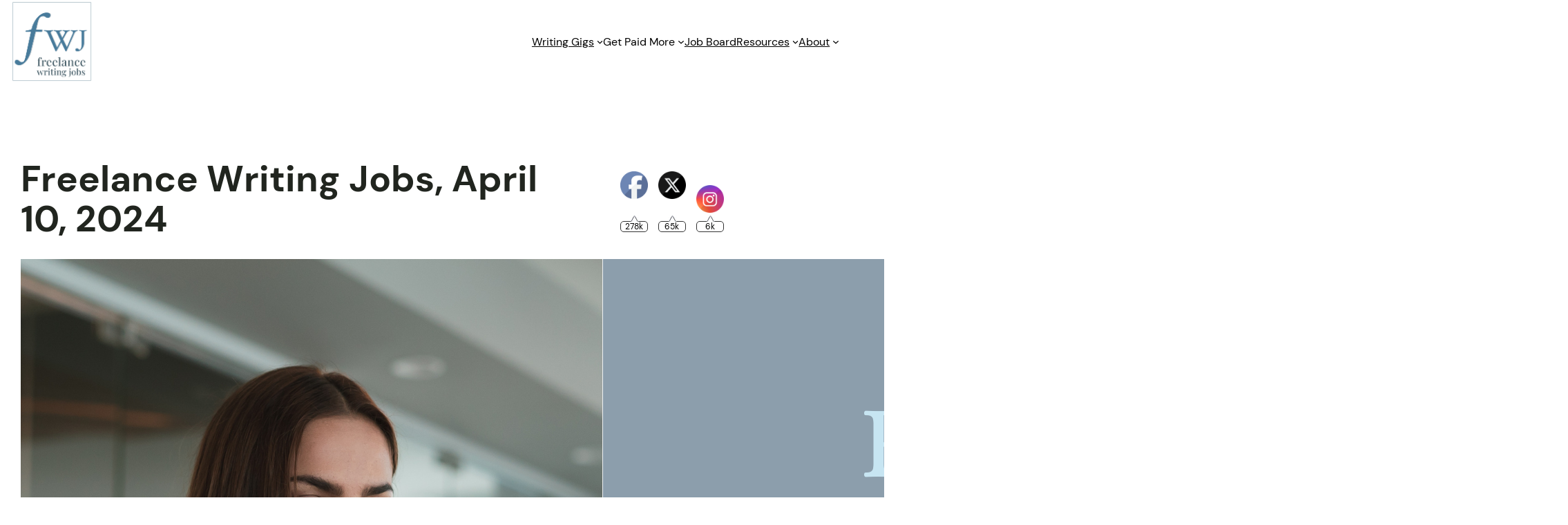

--- FILE ---
content_type: text/html; charset=UTF-8
request_url: https://freelancewritinggigs.com/freelance-writing-jobs-april-10-2024/
body_size: 27160
content:
<!DOCTYPE html><html lang="en-US"><head><meta charset="UTF-8"/>
<script>var __ezHttpConsent={setByCat:function(src,tagType,attributes,category,force,customSetScriptFn=null){var setScript=function(){if(force||window.ezTcfConsent[category]){if(typeof customSetScriptFn==='function'){customSetScriptFn();}else{var scriptElement=document.createElement(tagType);scriptElement.src=src;attributes.forEach(function(attr){for(var key in attr){if(attr.hasOwnProperty(key)){scriptElement.setAttribute(key,attr[key]);}}});var firstScript=document.getElementsByTagName(tagType)[0];firstScript.parentNode.insertBefore(scriptElement,firstScript);}}};if(force||(window.ezTcfConsent&&window.ezTcfConsent.loaded)){setScript();}else if(typeof getEzConsentData==="function"){getEzConsentData().then(function(ezTcfConsent){if(ezTcfConsent&&ezTcfConsent.loaded){setScript();}else{console.error("cannot get ez consent data");force=true;setScript();}});}else{force=true;setScript();console.error("getEzConsentData is not a function");}},};</script>
<script>var ezTcfConsent=window.ezTcfConsent?window.ezTcfConsent:{loaded:false,store_info:false,develop_and_improve_services:false,measure_ad_performance:false,measure_content_performance:false,select_basic_ads:false,create_ad_profile:false,select_personalized_ads:false,create_content_profile:false,select_personalized_content:false,understand_audiences:false,use_limited_data_to_select_content:false,};function getEzConsentData(){return new Promise(function(resolve){document.addEventListener("ezConsentEvent",function(event){var ezTcfConsent=event.detail.ezTcfConsent;resolve(ezTcfConsent);});});}</script>
<script>if(typeof _setEzCookies!=='function'){function _setEzCookies(ezConsentData){var cookies=window.ezCookieQueue;for(var i=0;i<cookies.length;i++){var cookie=cookies[i];if(ezConsentData&&ezConsentData.loaded&&ezConsentData[cookie.tcfCategory]){document.cookie=cookie.name+"="+cookie.value;}}}}
window.ezCookieQueue=window.ezCookieQueue||[];if(typeof addEzCookies!=='function'){function addEzCookies(arr){window.ezCookieQueue=[...window.ezCookieQueue,...arr];}}
addEzCookies([{name:"ezoab_230552",value:"mod297-c; Path=/; Domain=freelancewritinggigs.com; Max-Age=7200",tcfCategory:"store_info",isEzoic:"true",},{name:"ezosuibasgeneris-1",value:"c1e430ec-b27f-4ee8-4538-65841ff7334f; Path=/; Domain=freelancewritinggigs.com; Expires=Fri, 15 Jan 2027 09:37:51 UTC; Secure; SameSite=None",tcfCategory:"understand_audiences",isEzoic:"true",}]);if(window.ezTcfConsent&&window.ezTcfConsent.loaded){_setEzCookies(window.ezTcfConsent);}else if(typeof getEzConsentData==="function"){getEzConsentData().then(function(ezTcfConsent){if(ezTcfConsent&&ezTcfConsent.loaded){_setEzCookies(window.ezTcfConsent);}else{console.error("cannot get ez consent data");_setEzCookies(window.ezTcfConsent);}});}else{console.error("getEzConsentData is not a function");_setEzCookies(window.ezTcfConsent);}</script><script type="text/javascript" data-ezscrex='false' data-cfasync='false'>window._ezaq = Object.assign({"edge_cache_status":13,"edge_response_time":17,"url":"https://freelancewritinggigs.com/freelance-writing-jobs-april-10-2024/"}, typeof window._ezaq !== "undefined" ? window._ezaq : {});</script><script type="text/javascript" data-ezscrex='false' data-cfasync='false'>window._ezaq = Object.assign({"ab_test_id":"mod297-c"}, typeof window._ezaq !== "undefined" ? window._ezaq : {});window.__ez=window.__ez||{};window.__ez.tf={};</script><script type="text/javascript" data-ezscrex='false' data-cfasync='false'>window.ezDisableAds = true;</script>
<script data-ezscrex='false' data-cfasync='false' data-pagespeed-no-defer>var __ez=__ez||{};__ez.stms=Date.now();__ez.evt={};__ez.script={};__ez.ck=__ez.ck||{};__ez.template={};__ez.template.isOrig=true;window.__ezScriptHost="//www.ezojs.com";__ez.queue=__ez.queue||function(){var e=0,i=0,t=[],n=!1,o=[],r=[],s=!0,a=function(e,i,n,o,r,s,a){var l=arguments.length>7&&void 0!==arguments[7]?arguments[7]:window,d=this;this.name=e,this.funcName=i,this.parameters=null===n?null:w(n)?n:[n],this.isBlock=o,this.blockedBy=r,this.deleteWhenComplete=s,this.isError=!1,this.isComplete=!1,this.isInitialized=!1,this.proceedIfError=a,this.fWindow=l,this.isTimeDelay=!1,this.process=function(){f("... func = "+e),d.isInitialized=!0,d.isComplete=!0,f("... func.apply: "+e);var i=d.funcName.split("."),n=null,o=this.fWindow||window;i.length>3||(n=3===i.length?o[i[0]][i[1]][i[2]]:2===i.length?o[i[0]][i[1]]:o[d.funcName]),null!=n&&n.apply(null,this.parameters),!0===d.deleteWhenComplete&&delete t[e],!0===d.isBlock&&(f("----- F'D: "+d.name),m())}},l=function(e,i,t,n,o,r,s){var a=arguments.length>7&&void 0!==arguments[7]?arguments[7]:window,l=this;this.name=e,this.path=i,this.async=o,this.defer=r,this.isBlock=t,this.blockedBy=n,this.isInitialized=!1,this.isError=!1,this.isComplete=!1,this.proceedIfError=s,this.fWindow=a,this.isTimeDelay=!1,this.isPath=function(e){return"/"===e[0]&&"/"!==e[1]},this.getSrc=function(e){return void 0!==window.__ezScriptHost&&this.isPath(e)&&"banger.js"!==this.name?window.__ezScriptHost+e:e},this.process=function(){l.isInitialized=!0,f("... file = "+e);var i=this.fWindow?this.fWindow.document:document,t=i.createElement("script");t.src=this.getSrc(this.path),!0===o?t.async=!0:!0===r&&(t.defer=!0),t.onerror=function(){var e={url:window.location.href,name:l.name,path:l.path,user_agent:window.navigator.userAgent};"undefined"!=typeof _ezaq&&(e.pageview_id=_ezaq.page_view_id);var i=encodeURIComponent(JSON.stringify(e)),t=new XMLHttpRequest;t.open("GET","//g.ezoic.net/ezqlog?d="+i,!0),t.send(),f("----- ERR'D: "+l.name),l.isError=!0,!0===l.isBlock&&m()},t.onreadystatechange=t.onload=function(){var e=t.readyState;f("----- F'D: "+l.name),e&&!/loaded|complete/.test(e)||(l.isComplete=!0,!0===l.isBlock&&m())},i.getElementsByTagName("head")[0].appendChild(t)}},d=function(e,i){this.name=e,this.path="",this.async=!1,this.defer=!1,this.isBlock=!1,this.blockedBy=[],this.isInitialized=!0,this.isError=!1,this.isComplete=i,this.proceedIfError=!1,this.isTimeDelay=!1,this.process=function(){}};function c(e,i,n,s,a,d,c,u,f){var m=new l(e,i,n,s,a,d,c,f);!0===u?o[e]=m:r[e]=m,t[e]=m,h(m)}function h(e){!0!==u(e)&&0!=s&&e.process()}function u(e){if(!0===e.isTimeDelay&&!1===n)return f(e.name+" blocked = TIME DELAY!"),!0;if(w(e.blockedBy))for(var i=0;i<e.blockedBy.length;i++){var o=e.blockedBy[i];if(!1===t.hasOwnProperty(o))return f(e.name+" blocked = "+o),!0;if(!0===e.proceedIfError&&!0===t[o].isError)return!1;if(!1===t[o].isComplete)return f(e.name+" blocked = "+o),!0}return!1}function f(e){var i=window.location.href,t=new RegExp("[?&]ezq=([^&#]*)","i").exec(i);"1"===(t?t[1]:null)&&console.debug(e)}function m(){++e>200||(f("let's go"),p(o),p(r))}function p(e){for(var i in e)if(!1!==e.hasOwnProperty(i)){var t=e[i];!0===t.isComplete||u(t)||!0===t.isInitialized||!0===t.isError?!0===t.isError?f(t.name+": error"):!0===t.isComplete?f(t.name+": complete already"):!0===t.isInitialized&&f(t.name+": initialized already"):t.process()}}function w(e){return"[object Array]"==Object.prototype.toString.call(e)}return window.addEventListener("load",(function(){setTimeout((function(){n=!0,f("TDELAY -----"),m()}),5e3)}),!1),{addFile:c,addFileOnce:function(e,i,n,o,r,s,a,l,d){t[e]||c(e,i,n,o,r,s,a,l,d)},addDelayFile:function(e,i){var n=new l(e,i,!1,[],!1,!1,!0);n.isTimeDelay=!0,f(e+" ...  FILE! TDELAY"),r[e]=n,t[e]=n,h(n)},addFunc:function(e,n,s,l,d,c,u,f,m,p){!0===c&&(e=e+"_"+i++);var w=new a(e,n,s,l,d,u,f,p);!0===m?o[e]=w:r[e]=w,t[e]=w,h(w)},addDelayFunc:function(e,i,n){var o=new a(e,i,n,!1,[],!0,!0);o.isTimeDelay=!0,f(e+" ...  FUNCTION! TDELAY"),r[e]=o,t[e]=o,h(o)},items:t,processAll:m,setallowLoad:function(e){s=e},markLoaded:function(e){if(e&&0!==e.length){if(e in t){var i=t[e];!0===i.isComplete?f(i.name+" "+e+": error loaded duplicate"):(i.isComplete=!0,i.isInitialized=!0)}else t[e]=new d(e,!0);f("markLoaded dummyfile: "+t[e].name)}},logWhatsBlocked:function(){for(var e in t)!1!==t.hasOwnProperty(e)&&u(t[e])}}}();__ez.evt.add=function(e,t,n){e.addEventListener?e.addEventListener(t,n,!1):e.attachEvent?e.attachEvent("on"+t,n):e["on"+t]=n()},__ez.evt.remove=function(e,t,n){e.removeEventListener?e.removeEventListener(t,n,!1):e.detachEvent?e.detachEvent("on"+t,n):delete e["on"+t]};__ez.script.add=function(e){var t=document.createElement("script");t.src=e,t.async=!0,t.type="text/javascript",document.getElementsByTagName("head")[0].appendChild(t)};__ez.dot=__ez.dot||{};__ez.queue.addFileOnce('/detroitchicago/boise.js', '/detroitchicago/boise.js?gcb=195-0&cb=5', true, [], true, false, true, false);__ez.queue.addFileOnce('/parsonsmaize/abilene.js', '/parsonsmaize/abilene.js?gcb=195-0&cb=b20dfef28c', true, [], true, false, true, false);__ez.queue.addFileOnce('/parsonsmaize/mulvane.js', '/parsonsmaize/mulvane.js?gcb=195-0&cb=e75e48eec0', true, ['/parsonsmaize/abilene.js'], true, false, true, false);__ez.queue.addFileOnce('/detroitchicago/birmingham.js', '/detroitchicago/birmingham.js?gcb=195-0&cb=539c47377c', true, ['/parsonsmaize/abilene.js'], true, false, true, false);</script>
<script data-ezscrex="false" type="text/javascript" data-cfasync="false">window._ezaq = Object.assign({"ad_cache_level":0,"adpicker_placement_cnt":0,"ai_placeholder_cache_level":0,"ai_placeholder_placement_cnt":-1,"article_category":"Writing Gigs","author":"FWJ","domain":"freelancewritinggigs.com","domain_id":230552,"ezcache_level":2,"ezcache_skip_code":0,"has_bad_image":0,"has_bad_words":0,"is_sitespeed":0,"lt_cache_level":0,"publish_date":"2024-04-10","response_size":138507,"response_size_orig":132698,"response_time_orig":2,"template_id":5,"url":"https://freelancewritinggigs.com/freelance-writing-jobs-april-10-2024/","word_count":0,"worst_bad_word_level":0}, typeof window._ezaq !== "undefined" ? window._ezaq : {});__ez.queue.markLoaded('ezaqBaseReady');</script>
<script type='text/javascript' data-ezscrex='false' data-cfasync='false'>
window.ezAnalyticsStatic = true;

function analyticsAddScript(script) {
	var ezDynamic = document.createElement('script');
	ezDynamic.type = 'text/javascript';
	ezDynamic.innerHTML = script;
	document.head.appendChild(ezDynamic);
}
function getCookiesWithPrefix() {
    var allCookies = document.cookie.split(';');
    var cookiesWithPrefix = {};

    for (var i = 0; i < allCookies.length; i++) {
        var cookie = allCookies[i].trim();

        for (var j = 0; j < arguments.length; j++) {
            var prefix = arguments[j];
            if (cookie.indexOf(prefix) === 0) {
                var cookieParts = cookie.split('=');
                var cookieName = cookieParts[0];
                var cookieValue = cookieParts.slice(1).join('=');
                cookiesWithPrefix[cookieName] = decodeURIComponent(cookieValue);
                break; // Once matched, no need to check other prefixes
            }
        }
    }

    return cookiesWithPrefix;
}
function productAnalytics() {
	var d = {"pr":[6],"omd5":"89c8bbadf463288d12437683f667e6dc","nar":"risk score"};
	d.u = _ezaq.url;
	d.p = _ezaq.page_view_id;
	d.v = _ezaq.visit_uuid;
	d.ab = _ezaq.ab_test_id;
	d.e = JSON.stringify(_ezaq);
	d.ref = document.referrer;
	d.c = getCookiesWithPrefix('active_template', 'ez', 'lp_');
	if(typeof ez_utmParams !== 'undefined') {
		d.utm = ez_utmParams;
	}

	var dataText = JSON.stringify(d);
	var xhr = new XMLHttpRequest();
	xhr.open('POST','/ezais/analytics?cb=1', true);
	xhr.onload = function () {
		if (xhr.status!=200) {
            return;
		}

        if(document.readyState !== 'loading') {
            analyticsAddScript(xhr.response);
            return;
        }

        var eventFunc = function() {
            if(document.readyState === 'loading') {
                return;
            }
            document.removeEventListener('readystatechange', eventFunc, false);
            analyticsAddScript(xhr.response);
        };

        document.addEventListener('readystatechange', eventFunc, false);
	};
	xhr.setRequestHeader('Content-Type','text/plain');
	xhr.send(dataText);
}
__ez.queue.addFunc("productAnalytics", "productAnalytics", null, true, ['ezaqBaseReady'], false, false, false, true);
</script><base href="https://freelancewritinggigs.com/freelance-writing-jobs-april-10-2024/"/>
	
	<meta name="viewport" content="width=device-width, initial-scale=1"/>
<meta name="robots" content="index, follow, max-image-preview:large, max-snippet:-1, max-video-preview:-1"/>

	<!-- This site is optimized with the Yoast SEO plugin v26.6 - https://yoast.com/wordpress/plugins/seo/ -->
	<meta name="description" content="A daily list of freelance writing jobs online - also for part-timers, full-timers, and contractors; also semi-remote jobs &amp; paid internships."/>
	<link rel="canonical" href="https://freelancewritinggigs.com/freelance-writing-jobs-april-10-2024/"/>
	<meta property="og:locale" content="en_US"/>
	<meta property="og:type" content="article"/>
	<meta property="og:title" content="Daily List of Freelance Writing Jobs, March 1, 2021"/>
	<meta property="og:description" content="A daily list of freelance writing jobs online - also for part-timers, full-timers, and contractors; also semi-remote jobs &amp; paid internships."/>
	<meta property="og:url" content="https://freelancewritinggigs.com/freelance-writing-jobs-april-10-2024/"/>
	<meta property="og:site_name" content="Freelance Writing Jobs"/>
	<meta property="article:publisher" content="https://www.facebook.com/freelancewritingjobs/"/>
	<meta property="article:published_time" content="2024-04-10T11:00:00+00:00"/>
	<meta property="og:image" content="https://freelancewritinggigs.com/wp-content/uploads/2023/09/jobs-2023-q34-2.png"/>
	<meta property="og:image:width" content="2240"/>
	<meta property="og:image:height" content="1260"/>
	<meta property="og:image:type" content="image/png"/>
	<meta name="author" content="FWJ"/>
	<meta name="twitter:card" content="summary_large_image"/>
	<meta name="twitter:creator" content="@FreelanceWJ"/>
	<meta name="twitter:site" content="@FreelanceWJ"/>
	<meta name="twitter:label1" content="Written by"/>
	<meta name="twitter:data1" content="FWJ"/>
	<meta name="twitter:label2" content="Est. reading time"/>
	<meta name="twitter:data2" content="6 minutes"/>
	<script type="application/ld+json" class="yoast-schema-graph">{"@context":"https://schema.org","@graph":[{"@type":"Article","@id":"https://freelancewritinggigs.com/freelance-writing-jobs-april-10-2024/#article","isPartOf":{"@id":"https://freelancewritinggigs.com/freelance-writing-jobs-april-10-2024/"},"author":{"name":"FWJ","@id":"https://freelancewritinggigs.com/#/schema/person/59a8cbbd3e630381d1e87ba0def681f0"},"headline":"Freelance Writing Jobs, April 10, 2024","datePublished":"2024-04-10T11:00:00+00:00","mainEntityOfPage":{"@id":"https://freelancewritinggigs.com/freelance-writing-jobs-april-10-2024/"},"wordCount":307,"commentCount":0,"publisher":{"@id":"https://freelancewritinggigs.com/#organization"},"image":{"@id":"https://freelancewritinggigs.com/freelance-writing-jobs-april-10-2024/#primaryimage"},"thumbnailUrl":"https://freelancewritinggigs.com/wp-content/uploads/2023/09/jobs-2023-q34-2.png","keywords":["daily job list","writing jobs"],"articleSection":["Writing Gigs"],"inLanguage":"en-US","potentialAction":[{"@type":"CommentAction","name":"Comment","target":["https://freelancewritinggigs.com/freelance-writing-jobs-april-10-2024/#respond"]}]},{"@type":"WebPage","@id":"https://freelancewritinggigs.com/freelance-writing-jobs-april-10-2024/","url":"https://freelancewritinggigs.com/freelance-writing-jobs-april-10-2024/","name":"Daily List of Freelance Writing Jobs, March 1, 2021","isPartOf":{"@id":"https://freelancewritinggigs.com/#website"},"primaryImageOfPage":{"@id":"https://freelancewritinggigs.com/freelance-writing-jobs-april-10-2024/#primaryimage"},"image":{"@id":"https://freelancewritinggigs.com/freelance-writing-jobs-april-10-2024/#primaryimage"},"thumbnailUrl":"https://freelancewritinggigs.com/wp-content/uploads/2023/09/jobs-2023-q34-2.png","datePublished":"2024-04-10T11:00:00+00:00","description":"A daily list of freelance writing jobs online - also for part-timers, full-timers, and contractors; also semi-remote jobs & paid internships.","breadcrumb":{"@id":"https://freelancewritinggigs.com/freelance-writing-jobs-april-10-2024/#breadcrumb"},"inLanguage":"en-US","potentialAction":[{"@type":"ReadAction","target":["https://freelancewritinggigs.com/freelance-writing-jobs-april-10-2024/"]}]},{"@type":"ImageObject","inLanguage":"en-US","@id":"https://freelancewritinggigs.com/freelance-writing-jobs-april-10-2024/#primaryimage","url":"https://freelancewritinggigs.com/wp-content/uploads/2023/09/jobs-2023-q34-2.png","contentUrl":"https://freelancewritinggigs.com/wp-content/uploads/2023/09/jobs-2023-q34-2.png","width":2240,"height":1260,"caption":"freelance writing jobs"},{"@type":"BreadcrumbList","@id":"https://freelancewritinggigs.com/freelance-writing-jobs-april-10-2024/#breadcrumb","itemListElement":[{"@type":"ListItem","position":1,"name":"Home","item":"https://freelancewritinggigs.com/"},{"@type":"ListItem","position":2,"name":"Freelance Writing Jobs, April 10, 2024"}]},{"@type":"WebSite","@id":"https://freelancewritinggigs.com/#website","url":"https://freelancewritinggigs.com/","name":"Freelance Writing Jobs","description":"Freelance Writing Jobs for All Writers","publisher":{"@id":"https://freelancewritinggigs.com/#organization"},"potentialAction":[{"@type":"SearchAction","target":{"@type":"EntryPoint","urlTemplate":"https://freelancewritinggigs.com/?s={search_term_string}"},"query-input":{"@type":"PropertyValueSpecification","valueRequired":true,"valueName":"search_term_string"}}],"inLanguage":"en-US"},{"@type":"Organization","@id":"https://freelancewritinggigs.com/#organization","name":"Freelance Writing Jobs","url":"https://freelancewritinggigs.com/","logo":{"@type":"ImageObject","inLanguage":"en-US","@id":"https://freelancewritinggigs.com/#/schema/logo/image/","url":"https://freelancewritinggigs.com/wp-content/uploads/2021/01/Freelance-Writing-Jobs-Logo.jpg","contentUrl":"https://freelancewritinggigs.com/wp-content/uploads/2021/01/Freelance-Writing-Jobs-Logo.jpg","width":2520,"height":2250,"caption":"Freelance Writing Jobs"},"image":{"@id":"https://freelancewritinggigs.com/#/schema/logo/image/"},"sameAs":["https://www.facebook.com/freelancewritingjobs/","https://x.com/FreelanceWJ","https://www.instagram.com/freelancewritinggigs/"]},{"@type":"Person","@id":"https://freelancewritinggigs.com/#/schema/person/59a8cbbd3e630381d1e87ba0def681f0","name":"FWJ","image":{"@type":"ImageObject","inLanguage":"en-US","@id":"https://freelancewritinggigs.com/#/schema/person/image/","url":"https://secure.gravatar.com/avatar/e295616daabfebaaca05f9764f50f6bcaded9a1f742e64f2eb769303defe5403?s=96&d=identicon&r=g","contentUrl":"https://secure.gravatar.com/avatar/e295616daabfebaaca05f9764f50f6bcaded9a1f742e64f2eb769303defe5403?s=96&d=identicon&r=g","caption":"FWJ"},"url":"https://freelancewritinggigs.com/author/fwj/"}]}</script>
	<!-- / Yoast SEO plugin. -->


<title>Daily List of Freelance Writing Jobs, March 1, 2021</title>
<link rel="alternate" title="oEmbed (JSON)" type="application/json+oembed" href="https://freelancewritinggigs.com/wp-json/oembed/1.0/embed?url=https%3A%2F%2Ffreelancewritinggigs.com%2Ffreelance-writing-jobs-april-10-2024%2F"/>
<link rel="alternate" title="oEmbed (XML)" type="text/xml+oembed" href="https://freelancewritinggigs.com/wp-json/oembed/1.0/embed?url=https%3A%2F%2Ffreelancewritinggigs.com%2Ffreelance-writing-jobs-april-10-2024%2F&amp;format=xml"/>
<style id="wp-img-auto-sizes-contain-inline-css">
img:is([sizes=auto i],[sizes^="auto," i]){contain-intrinsic-size:3000px 1500px}
/*# sourceURL=wp-img-auto-sizes-contain-inline-css */
</style>
<style id="wp-block-site-logo-inline-css">
.wp-block-site-logo{box-sizing:border-box;line-height:0}.wp-block-site-logo a{display:inline-block;line-height:0}.wp-block-site-logo.is-default-size img{height:auto;width:120px}.wp-block-site-logo img{height:auto;max-width:100%}.wp-block-site-logo a,.wp-block-site-logo img{border-radius:inherit}.wp-block-site-logo.aligncenter{margin-left:auto;margin-right:auto;text-align:center}:root :where(.wp-block-site-logo.is-style-rounded){border-radius:9999px}
/*# sourceURL=https://freelancewritinggigs.com/wp-includes/blocks/site-logo/style.min.css */
</style>
<style id="wp-block-navigation-link-inline-css">
.wp-block-navigation .wp-block-navigation-item__label{overflow-wrap:break-word}.wp-block-navigation .wp-block-navigation-item__description{display:none}.link-ui-tools{outline:1px solid #f0f0f0;padding:8px}.link-ui-block-inserter{padding-top:8px}.link-ui-block-inserter__back{margin-left:8px;text-transform:uppercase}
/*# sourceURL=https://freelancewritinggigs.com/wp-includes/blocks/navigation-link/style.min.css */
</style>
<style id="wp-block-navigation-inline-css">
.wp-block-navigation{position:relative}.wp-block-navigation ul{margin-bottom:0;margin-left:0;margin-top:0;padding-left:0}.wp-block-navigation ul,.wp-block-navigation ul li{list-style:none;padding:0}.wp-block-navigation .wp-block-navigation-item{align-items:center;background-color:inherit;display:flex;position:relative}.wp-block-navigation .wp-block-navigation-item .wp-block-navigation__submenu-container:empty{display:none}.wp-block-navigation .wp-block-navigation-item__content{display:block;z-index:1}.wp-block-navigation .wp-block-navigation-item__content.wp-block-navigation-item__content{color:inherit}.wp-block-navigation.has-text-decoration-underline .wp-block-navigation-item__content,.wp-block-navigation.has-text-decoration-underline .wp-block-navigation-item__content:active,.wp-block-navigation.has-text-decoration-underline .wp-block-navigation-item__content:focus{text-decoration:underline}.wp-block-navigation.has-text-decoration-line-through .wp-block-navigation-item__content,.wp-block-navigation.has-text-decoration-line-through .wp-block-navigation-item__content:active,.wp-block-navigation.has-text-decoration-line-through .wp-block-navigation-item__content:focus{text-decoration:line-through}.wp-block-navigation :where(a),.wp-block-navigation :where(a:active),.wp-block-navigation :where(a:focus){text-decoration:none}.wp-block-navigation .wp-block-navigation__submenu-icon{align-self:center;background-color:inherit;border:none;color:currentColor;display:inline-block;font-size:inherit;height:.6em;line-height:0;margin-left:.25em;padding:0;width:.6em}.wp-block-navigation .wp-block-navigation__submenu-icon svg{display:inline-block;stroke:currentColor;height:inherit;margin-top:.075em;width:inherit}.wp-block-navigation{--navigation-layout-justification-setting:flex-start;--navigation-layout-direction:row;--navigation-layout-wrap:wrap;--navigation-layout-justify:flex-start;--navigation-layout-align:center}.wp-block-navigation.is-vertical{--navigation-layout-direction:column;--navigation-layout-justify:initial;--navigation-layout-align:flex-start}.wp-block-navigation.no-wrap{--navigation-layout-wrap:nowrap}.wp-block-navigation.items-justified-center{--navigation-layout-justification-setting:center;--navigation-layout-justify:center}.wp-block-navigation.items-justified-center.is-vertical{--navigation-layout-align:center}.wp-block-navigation.items-justified-right{--navigation-layout-justification-setting:flex-end;--navigation-layout-justify:flex-end}.wp-block-navigation.items-justified-right.is-vertical{--navigation-layout-align:flex-end}.wp-block-navigation.items-justified-space-between{--navigation-layout-justification-setting:space-between;--navigation-layout-justify:space-between}.wp-block-navigation .has-child .wp-block-navigation__submenu-container{align-items:normal;background-color:inherit;color:inherit;display:flex;flex-direction:column;opacity:0;position:absolute;z-index:2}@media not (prefers-reduced-motion){.wp-block-navigation .has-child .wp-block-navigation__submenu-container{transition:opacity .1s linear}}.wp-block-navigation .has-child .wp-block-navigation__submenu-container{height:0;overflow:hidden;visibility:hidden;width:0}.wp-block-navigation .has-child .wp-block-navigation__submenu-container>.wp-block-navigation-item>.wp-block-navigation-item__content{display:flex;flex-grow:1;padding:.5em 1em}.wp-block-navigation .has-child .wp-block-navigation__submenu-container>.wp-block-navigation-item>.wp-block-navigation-item__content .wp-block-navigation__submenu-icon{margin-left:auto;margin-right:0}.wp-block-navigation .has-child .wp-block-navigation__submenu-container .wp-block-navigation-item__content{margin:0}.wp-block-navigation .has-child .wp-block-navigation__submenu-container{left:-1px;top:100%}@media (min-width:782px){.wp-block-navigation .has-child .wp-block-navigation__submenu-container .wp-block-navigation__submenu-container{left:100%;top:-1px}.wp-block-navigation .has-child .wp-block-navigation__submenu-container .wp-block-navigation__submenu-container:before{background:#0000;content:"";display:block;height:100%;position:absolute;right:100%;width:.5em}.wp-block-navigation .has-child .wp-block-navigation__submenu-container .wp-block-navigation__submenu-icon{margin-right:.25em}.wp-block-navigation .has-child .wp-block-navigation__submenu-container .wp-block-navigation__submenu-icon svg{transform:rotate(-90deg)}}.wp-block-navigation .has-child .wp-block-navigation-submenu__toggle[aria-expanded=true]~.wp-block-navigation__submenu-container,.wp-block-navigation .has-child:not(.open-on-click):hover>.wp-block-navigation__submenu-container,.wp-block-navigation .has-child:not(.open-on-click):not(.open-on-hover-click):focus-within>.wp-block-navigation__submenu-container{height:auto;min-width:200px;opacity:1;overflow:visible;visibility:visible;width:auto}.wp-block-navigation.has-background .has-child .wp-block-navigation__submenu-container{left:0;top:100%}@media (min-width:782px){.wp-block-navigation.has-background .has-child .wp-block-navigation__submenu-container .wp-block-navigation__submenu-container{left:100%;top:0}}.wp-block-navigation-submenu{display:flex;position:relative}.wp-block-navigation-submenu .wp-block-navigation__submenu-icon svg{stroke:currentColor}button.wp-block-navigation-item__content{background-color:initial;border:none;color:currentColor;font-family:inherit;font-size:inherit;font-style:inherit;font-weight:inherit;letter-spacing:inherit;line-height:inherit;text-align:left;text-transform:inherit}.wp-block-navigation-submenu__toggle{cursor:pointer}.wp-block-navigation-submenu__toggle[aria-expanded=true]+.wp-block-navigation__submenu-icon>svg,.wp-block-navigation-submenu__toggle[aria-expanded=true]>svg{transform:rotate(180deg)}.wp-block-navigation-item.open-on-click .wp-block-navigation-submenu__toggle{padding-left:0;padding-right:.85em}.wp-block-navigation-item.open-on-click .wp-block-navigation-submenu__toggle+.wp-block-navigation__submenu-icon{margin-left:-.6em;pointer-events:none}.wp-block-navigation-item.open-on-click button.wp-block-navigation-item__content:not(.wp-block-navigation-submenu__toggle){padding:0}.wp-block-navigation .wp-block-page-list,.wp-block-navigation__container,.wp-block-navigation__responsive-close,.wp-block-navigation__responsive-container,.wp-block-navigation__responsive-container-content,.wp-block-navigation__responsive-dialog{gap:inherit}:where(.wp-block-navigation.has-background .wp-block-navigation-item a:not(.wp-element-button)),:where(.wp-block-navigation.has-background .wp-block-navigation-submenu a:not(.wp-element-button)){padding:.5em 1em}:where(.wp-block-navigation .wp-block-navigation__submenu-container .wp-block-navigation-item a:not(.wp-element-button)),:where(.wp-block-navigation .wp-block-navigation__submenu-container .wp-block-navigation-submenu a:not(.wp-element-button)),:where(.wp-block-navigation .wp-block-navigation__submenu-container .wp-block-navigation-submenu button.wp-block-navigation-item__content),:where(.wp-block-navigation .wp-block-navigation__submenu-container .wp-block-pages-list__item button.wp-block-navigation-item__content){padding:.5em 1em}.wp-block-navigation.items-justified-right .wp-block-navigation__container .has-child .wp-block-navigation__submenu-container,.wp-block-navigation.items-justified-right .wp-block-page-list>.has-child .wp-block-navigation__submenu-container,.wp-block-navigation.items-justified-space-between .wp-block-page-list>.has-child:last-child .wp-block-navigation__submenu-container,.wp-block-navigation.items-justified-space-between>.wp-block-navigation__container>.has-child:last-child .wp-block-navigation__submenu-container{left:auto;right:0}.wp-block-navigation.items-justified-right .wp-block-navigation__container .has-child .wp-block-navigation__submenu-container .wp-block-navigation__submenu-container,.wp-block-navigation.items-justified-right .wp-block-page-list>.has-child .wp-block-navigation__submenu-container .wp-block-navigation__submenu-container,.wp-block-navigation.items-justified-space-between .wp-block-page-list>.has-child:last-child .wp-block-navigation__submenu-container .wp-block-navigation__submenu-container,.wp-block-navigation.items-justified-space-between>.wp-block-navigation__container>.has-child:last-child .wp-block-navigation__submenu-container .wp-block-navigation__submenu-container{left:-1px;right:-1px}@media (min-width:782px){.wp-block-navigation.items-justified-right .wp-block-navigation__container .has-child .wp-block-navigation__submenu-container .wp-block-navigation__submenu-container,.wp-block-navigation.items-justified-right .wp-block-page-list>.has-child .wp-block-navigation__submenu-container .wp-block-navigation__submenu-container,.wp-block-navigation.items-justified-space-between .wp-block-page-list>.has-child:last-child .wp-block-navigation__submenu-container .wp-block-navigation__submenu-container,.wp-block-navigation.items-justified-space-between>.wp-block-navigation__container>.has-child:last-child .wp-block-navigation__submenu-container .wp-block-navigation__submenu-container{left:auto;right:100%}}.wp-block-navigation:not(.has-background) .wp-block-navigation__submenu-container{background-color:#fff;border:1px solid #00000026}.wp-block-navigation.has-background .wp-block-navigation__submenu-container{background-color:inherit}.wp-block-navigation:not(.has-text-color) .wp-block-navigation__submenu-container{color:#000}.wp-block-navigation__container{align-items:var(--navigation-layout-align,initial);display:flex;flex-direction:var(--navigation-layout-direction,initial);flex-wrap:var(--navigation-layout-wrap,wrap);justify-content:var(--navigation-layout-justify,initial);list-style:none;margin:0;padding-left:0}.wp-block-navigation__container .is-responsive{display:none}.wp-block-navigation__container:only-child,.wp-block-page-list:only-child{flex-grow:1}@keyframes overlay-menu__fade-in-animation{0%{opacity:0;transform:translateY(.5em)}to{opacity:1;transform:translateY(0)}}.wp-block-navigation__responsive-container{bottom:0;display:none;left:0;position:fixed;right:0;top:0}.wp-block-navigation__responsive-container :where(.wp-block-navigation-item a){color:inherit}.wp-block-navigation__responsive-container .wp-block-navigation__responsive-container-content{align-items:var(--navigation-layout-align,initial);display:flex;flex-direction:var(--navigation-layout-direction,initial);flex-wrap:var(--navigation-layout-wrap,wrap);justify-content:var(--navigation-layout-justify,initial)}.wp-block-navigation__responsive-container:not(.is-menu-open.is-menu-open){background-color:inherit!important;color:inherit!important}.wp-block-navigation__responsive-container.is-menu-open{background-color:inherit;display:flex;flex-direction:column}@media not (prefers-reduced-motion){.wp-block-navigation__responsive-container.is-menu-open{animation:overlay-menu__fade-in-animation .1s ease-out;animation-fill-mode:forwards}}.wp-block-navigation__responsive-container.is-menu-open{overflow:auto;padding:clamp(1rem,var(--wp--style--root--padding-top),20rem) clamp(1rem,var(--wp--style--root--padding-right),20rem) clamp(1rem,var(--wp--style--root--padding-bottom),20rem) clamp(1rem,var(--wp--style--root--padding-left),20rem);z-index:100000}.wp-block-navigation__responsive-container.is-menu-open .wp-block-navigation__responsive-container-content{align-items:var(--navigation-layout-justification-setting,inherit);display:flex;flex-direction:column;flex-wrap:nowrap;overflow:visible;padding-top:calc(2rem + 24px)}.wp-block-navigation__responsive-container.is-menu-open .wp-block-navigation__responsive-container-content,.wp-block-navigation__responsive-container.is-menu-open .wp-block-navigation__responsive-container-content .wp-block-navigation__container,.wp-block-navigation__responsive-container.is-menu-open .wp-block-navigation__responsive-container-content .wp-block-page-list{justify-content:flex-start}.wp-block-navigation__responsive-container.is-menu-open .wp-block-navigation__responsive-container-content .wp-block-navigation__submenu-icon{display:none}.wp-block-navigation__responsive-container.is-menu-open .wp-block-navigation__responsive-container-content .has-child .wp-block-navigation__submenu-container{border:none;height:auto;min-width:200px;opacity:1;overflow:initial;padding-left:2rem;padding-right:2rem;position:static;visibility:visible;width:auto}.wp-block-navigation__responsive-container.is-menu-open .wp-block-navigation__responsive-container-content .wp-block-navigation__container,.wp-block-navigation__responsive-container.is-menu-open .wp-block-navigation__responsive-container-content .wp-block-navigation__submenu-container{gap:inherit}.wp-block-navigation__responsive-container.is-menu-open .wp-block-navigation__responsive-container-content .wp-block-navigation__submenu-container{padding-top:var(--wp--style--block-gap,2em)}.wp-block-navigation__responsive-container.is-menu-open .wp-block-navigation__responsive-container-content .wp-block-navigation-item__content{padding:0}.wp-block-navigation__responsive-container.is-menu-open .wp-block-navigation__responsive-container-content .wp-block-navigation-item,.wp-block-navigation__responsive-container.is-menu-open .wp-block-navigation__responsive-container-content .wp-block-navigation__container,.wp-block-navigation__responsive-container.is-menu-open .wp-block-navigation__responsive-container-content .wp-block-page-list{align-items:var(--navigation-layout-justification-setting,initial);display:flex;flex-direction:column}.wp-block-navigation__responsive-container.is-menu-open .wp-block-navigation-item,.wp-block-navigation__responsive-container.is-menu-open .wp-block-navigation-item .wp-block-navigation__submenu-container,.wp-block-navigation__responsive-container.is-menu-open .wp-block-navigation__container,.wp-block-navigation__responsive-container.is-menu-open .wp-block-page-list{background:#0000!important;color:inherit!important}.wp-block-navigation__responsive-container.is-menu-open .wp-block-navigation__submenu-container.wp-block-navigation__submenu-container.wp-block-navigation__submenu-container.wp-block-navigation__submenu-container{left:auto;right:auto}@media (min-width:600px){.wp-block-navigation__responsive-container:not(.hidden-by-default):not(.is-menu-open){background-color:inherit;display:block;position:relative;width:100%;z-index:auto}.wp-block-navigation__responsive-container:not(.hidden-by-default):not(.is-menu-open) .wp-block-navigation__responsive-container-close{display:none}.wp-block-navigation__responsive-container.is-menu-open .wp-block-navigation__submenu-container.wp-block-navigation__submenu-container.wp-block-navigation__submenu-container.wp-block-navigation__submenu-container{left:0}}.wp-block-navigation:not(.has-background) .wp-block-navigation__responsive-container.is-menu-open{background-color:#fff}.wp-block-navigation:not(.has-text-color) .wp-block-navigation__responsive-container.is-menu-open{color:#000}.wp-block-navigation__toggle_button_label{font-size:1rem;font-weight:700}.wp-block-navigation__responsive-container-close,.wp-block-navigation__responsive-container-open{background:#0000;border:none;color:currentColor;cursor:pointer;margin:0;padding:0;text-transform:inherit;vertical-align:middle}.wp-block-navigation__responsive-container-close svg,.wp-block-navigation__responsive-container-open svg{fill:currentColor;display:block;height:24px;pointer-events:none;width:24px}.wp-block-navigation__responsive-container-open{display:flex}.wp-block-navigation__responsive-container-open.wp-block-navigation__responsive-container-open.wp-block-navigation__responsive-container-open{font-family:inherit;font-size:inherit;font-weight:inherit}@media (min-width:600px){.wp-block-navigation__responsive-container-open:not(.always-shown){display:none}}.wp-block-navigation__responsive-container-close{position:absolute;right:0;top:0;z-index:2}.wp-block-navigation__responsive-container-close.wp-block-navigation__responsive-container-close.wp-block-navigation__responsive-container-close{font-family:inherit;font-size:inherit;font-weight:inherit}.wp-block-navigation__responsive-close{width:100%}.has-modal-open .wp-block-navigation__responsive-close{margin-left:auto;margin-right:auto;max-width:var(--wp--style--global--wide-size,100%)}.wp-block-navigation__responsive-close:focus{outline:none}.is-menu-open .wp-block-navigation__responsive-close,.is-menu-open .wp-block-navigation__responsive-container-content,.is-menu-open .wp-block-navigation__responsive-dialog{box-sizing:border-box}.wp-block-navigation__responsive-dialog{position:relative}.has-modal-open .admin-bar .is-menu-open .wp-block-navigation__responsive-dialog{margin-top:46px}@media (min-width:782px){.has-modal-open .admin-bar .is-menu-open .wp-block-navigation__responsive-dialog{margin-top:32px}}html.has-modal-open{overflow:hidden}
/*# sourceURL=https://freelancewritinggigs.com/wp-includes/blocks/navigation/style.min.css */
</style>
<style id="wp-block-group-inline-css">
.wp-block-group{box-sizing:border-box}:where(.wp-block-group.wp-block-group-is-layout-constrained){position:relative}
/*# sourceURL=https://freelancewritinggigs.com/wp-includes/blocks/group/style.min.css */
</style>
<style id="wp-block-post-title-inline-css">
.wp-block-post-title{box-sizing:border-box;word-break:break-word}.wp-block-post-title :where(a){display:inline-block;font-family:inherit;font-size:inherit;font-style:inherit;font-weight:inherit;letter-spacing:inherit;line-height:inherit;text-decoration:inherit}
/*# sourceURL=https://freelancewritinggigs.com/wp-includes/blocks/post-title/style.min.css */
</style>
<style id="wp-block-post-featured-image-inline-css">
.wp-block-post-featured-image{margin-left:0;margin-right:0}.wp-block-post-featured-image a{display:block;height:100%}.wp-block-post-featured-image :where(img){box-sizing:border-box;height:auto;max-width:100%;vertical-align:bottom;width:100%}.wp-block-post-featured-image.alignfull img,.wp-block-post-featured-image.alignwide img{width:100%}.wp-block-post-featured-image .wp-block-post-featured-image__overlay.has-background-dim{background-color:#000;inset:0;position:absolute}.wp-block-post-featured-image{position:relative}.wp-block-post-featured-image .wp-block-post-featured-image__overlay.has-background-gradient{background-color:initial}.wp-block-post-featured-image .wp-block-post-featured-image__overlay.has-background-dim-0{opacity:0}.wp-block-post-featured-image .wp-block-post-featured-image__overlay.has-background-dim-10{opacity:.1}.wp-block-post-featured-image .wp-block-post-featured-image__overlay.has-background-dim-20{opacity:.2}.wp-block-post-featured-image .wp-block-post-featured-image__overlay.has-background-dim-30{opacity:.3}.wp-block-post-featured-image .wp-block-post-featured-image__overlay.has-background-dim-40{opacity:.4}.wp-block-post-featured-image .wp-block-post-featured-image__overlay.has-background-dim-50{opacity:.5}.wp-block-post-featured-image .wp-block-post-featured-image__overlay.has-background-dim-60{opacity:.6}.wp-block-post-featured-image .wp-block-post-featured-image__overlay.has-background-dim-70{opacity:.7}.wp-block-post-featured-image .wp-block-post-featured-image__overlay.has-background-dim-80{opacity:.8}.wp-block-post-featured-image .wp-block-post-featured-image__overlay.has-background-dim-90{opacity:.9}.wp-block-post-featured-image .wp-block-post-featured-image__overlay.has-background-dim-100{opacity:1}.wp-block-post-featured-image:where(.alignleft,.alignright){width:100%}
/*# sourceURL=https://freelancewritinggigs.com/wp-includes/blocks/post-featured-image/style.min.css */
</style>
<style id="wp-block-post-content-inline-css">
.wp-block-post-content{display:flow-root}
/*# sourceURL=https://freelancewritinggigs.com/wp-includes/blocks/post-content/style.min.css */
</style>
<style id="wp-block-heading-inline-css">
h1:where(.wp-block-heading).has-background,h2:where(.wp-block-heading).has-background,h3:where(.wp-block-heading).has-background,h4:where(.wp-block-heading).has-background,h5:where(.wp-block-heading).has-background,h6:where(.wp-block-heading).has-background{padding:1.25em 2.375em}h1.has-text-align-left[style*=writing-mode]:where([style*=vertical-lr]),h1.has-text-align-right[style*=writing-mode]:where([style*=vertical-rl]),h2.has-text-align-left[style*=writing-mode]:where([style*=vertical-lr]),h2.has-text-align-right[style*=writing-mode]:where([style*=vertical-rl]),h3.has-text-align-left[style*=writing-mode]:where([style*=vertical-lr]),h3.has-text-align-right[style*=writing-mode]:where([style*=vertical-rl]),h4.has-text-align-left[style*=writing-mode]:where([style*=vertical-lr]),h4.has-text-align-right[style*=writing-mode]:where([style*=vertical-rl]),h5.has-text-align-left[style*=writing-mode]:where([style*=vertical-lr]),h5.has-text-align-right[style*=writing-mode]:where([style*=vertical-rl]),h6.has-text-align-left[style*=writing-mode]:where([style*=vertical-lr]),h6.has-text-align-right[style*=writing-mode]:where([style*=vertical-rl]){rotate:180deg}
/*# sourceURL=https://freelancewritinggigs.com/wp-includes/blocks/heading/style.min.css */
</style>
<style id="wp-block-spacer-inline-css">
.wp-block-spacer{clear:both}
/*# sourceURL=https://freelancewritinggigs.com/wp-includes/blocks/spacer/style.min.css */
</style>
<style id="wp-block-separator-inline-css">
@charset "UTF-8";.wp-block-separator{border:none;border-top:2px solid}:root :where(.wp-block-separator.is-style-dots){height:auto;line-height:1;text-align:center}:root :where(.wp-block-separator.is-style-dots):before{color:currentColor;content:"···";font-family:serif;font-size:1.5em;letter-spacing:2em;padding-left:2em}.wp-block-separator.is-style-dots{background:none!important;border:none!important}
/*# sourceURL=https://freelancewritinggigs.com/wp-includes/blocks/separator/style.min.css */
</style>
<style id="wp-block-paragraph-inline-css">
.is-small-text{font-size:.875em}.is-regular-text{font-size:1em}.is-large-text{font-size:2.25em}.is-larger-text{font-size:3em}.has-drop-cap:not(:focus):first-letter{float:left;font-size:8.4em;font-style:normal;font-weight:100;line-height:.68;margin:.05em .1em 0 0;text-transform:uppercase}body.rtl .has-drop-cap:not(:focus):first-letter{float:none;margin-left:.1em}p.has-drop-cap.has-background{overflow:hidden}:root :where(p.has-background){padding:1.25em 2.375em}:where(p.has-text-color:not(.has-link-color)) a{color:inherit}p.has-text-align-left[style*="writing-mode:vertical-lr"],p.has-text-align-right[style*="writing-mode:vertical-rl"]{rotate:180deg}
/*# sourceURL=https://freelancewritinggigs.com/wp-includes/blocks/paragraph/style.min.css */
</style>
<style id="wp-block-post-date-inline-css">
.wp-block-post-date{box-sizing:border-box}
/*# sourceURL=https://freelancewritinggigs.com/wp-includes/blocks/post-date/style.min.css */
</style>
<style id="wp-block-post-terms-inline-css">
.wp-block-post-terms{box-sizing:border-box}.wp-block-post-terms .wp-block-post-terms__separator{white-space:pre-wrap}
/*# sourceURL=https://freelancewritinggigs.com/wp-includes/blocks/post-terms/style.min.css */
</style>
<style id="wp-block-post-author-inline-css">
.wp-block-post-author{box-sizing:border-box;display:flex;flex-wrap:wrap}.wp-block-post-author__byline{font-size:.5em;margin-bottom:0;margin-top:0;width:100%}.wp-block-post-author__avatar{margin-right:1em}.wp-block-post-author__bio{font-size:.7em;margin-bottom:.7em}.wp-block-post-author__content{flex-basis:0;flex-grow:1}.wp-block-post-author__name{margin:0}
/*# sourceURL=https://freelancewritinggigs.com/wp-includes/blocks/post-author/style.min.css */
</style>
<style id="wp-block-columns-inline-css">
.wp-block-columns{box-sizing:border-box;display:flex;flex-wrap:wrap!important}@media (min-width:782px){.wp-block-columns{flex-wrap:nowrap!important}}.wp-block-columns{align-items:normal!important}.wp-block-columns.are-vertically-aligned-top{align-items:flex-start}.wp-block-columns.are-vertically-aligned-center{align-items:center}.wp-block-columns.are-vertically-aligned-bottom{align-items:flex-end}@media (max-width:781px){.wp-block-columns:not(.is-not-stacked-on-mobile)>.wp-block-column{flex-basis:100%!important}}@media (min-width:782px){.wp-block-columns:not(.is-not-stacked-on-mobile)>.wp-block-column{flex-basis:0;flex-grow:1}.wp-block-columns:not(.is-not-stacked-on-mobile)>.wp-block-column[style*=flex-basis]{flex-grow:0}}.wp-block-columns.is-not-stacked-on-mobile{flex-wrap:nowrap!important}.wp-block-columns.is-not-stacked-on-mobile>.wp-block-column{flex-basis:0;flex-grow:1}.wp-block-columns.is-not-stacked-on-mobile>.wp-block-column[style*=flex-basis]{flex-grow:0}:where(.wp-block-columns){margin-bottom:1.75em}:where(.wp-block-columns.has-background){padding:1.25em 2.375em}.wp-block-column{flex-grow:1;min-width:0;overflow-wrap:break-word;word-break:break-word}.wp-block-column.is-vertically-aligned-top{align-self:flex-start}.wp-block-column.is-vertically-aligned-center{align-self:center}.wp-block-column.is-vertically-aligned-bottom{align-self:flex-end}.wp-block-column.is-vertically-aligned-stretch{align-self:stretch}.wp-block-column.is-vertically-aligned-bottom,.wp-block-column.is-vertically-aligned-center,.wp-block-column.is-vertically-aligned-top{width:100%}
/*# sourceURL=https://freelancewritinggigs.com/wp-includes/blocks/columns/style.min.css */
</style>
<style id="wp-block-post-comments-form-inline-css">
:where(.wp-block-post-comments-form input:not([type=submit])),:where(.wp-block-post-comments-form textarea){border:1px solid #949494;font-family:inherit;font-size:1em}:where(.wp-block-post-comments-form input:where(:not([type=submit]):not([type=checkbox]))),:where(.wp-block-post-comments-form textarea){padding:calc(.667em + 2px)}.wp-block-post-comments-form{box-sizing:border-box}.wp-block-post-comments-form[style*=font-weight] :where(.comment-reply-title){font-weight:inherit}.wp-block-post-comments-form[style*=font-family] :where(.comment-reply-title){font-family:inherit}.wp-block-post-comments-form[class*=-font-size] :where(.comment-reply-title),.wp-block-post-comments-form[style*=font-size] :where(.comment-reply-title){font-size:inherit}.wp-block-post-comments-form[style*=line-height] :where(.comment-reply-title){line-height:inherit}.wp-block-post-comments-form[style*=font-style] :where(.comment-reply-title){font-style:inherit}.wp-block-post-comments-form[style*=letter-spacing] :where(.comment-reply-title){letter-spacing:inherit}.wp-block-post-comments-form :where(input[type=submit]){box-shadow:none;cursor:pointer;display:inline-block;overflow-wrap:break-word;text-align:center}.wp-block-post-comments-form .comment-form input:not([type=submit]):not([type=checkbox]):not([type=hidden]),.wp-block-post-comments-form .comment-form textarea{box-sizing:border-box;display:block;width:100%}.wp-block-post-comments-form .comment-form-author label,.wp-block-post-comments-form .comment-form-email label,.wp-block-post-comments-form .comment-form-url label{display:block;margin-bottom:.25em}.wp-block-post-comments-form .comment-form-cookies-consent{display:flex;gap:.25em}.wp-block-post-comments-form .comment-form-cookies-consent #wp-comment-cookies-consent{margin-top:.35em}.wp-block-post-comments-form .comment-reply-title{margin-bottom:0}.wp-block-post-comments-form .comment-reply-title :where(small){font-size:var(--wp--preset--font-size--medium,smaller);margin-left:.5em}
/*# sourceURL=https://freelancewritinggigs.com/wp-includes/blocks/post-comments-form/style.min.css */
</style>
<style id="wp-block-buttons-inline-css">
.wp-block-buttons{box-sizing:border-box}.wp-block-buttons.is-vertical{flex-direction:column}.wp-block-buttons.is-vertical>.wp-block-button:last-child{margin-bottom:0}.wp-block-buttons>.wp-block-button{display:inline-block;margin:0}.wp-block-buttons.is-content-justification-left{justify-content:flex-start}.wp-block-buttons.is-content-justification-left.is-vertical{align-items:flex-start}.wp-block-buttons.is-content-justification-center{justify-content:center}.wp-block-buttons.is-content-justification-center.is-vertical{align-items:center}.wp-block-buttons.is-content-justification-right{justify-content:flex-end}.wp-block-buttons.is-content-justification-right.is-vertical{align-items:flex-end}.wp-block-buttons.is-content-justification-space-between{justify-content:space-between}.wp-block-buttons.aligncenter{text-align:center}.wp-block-buttons:not(.is-content-justification-space-between,.is-content-justification-right,.is-content-justification-left,.is-content-justification-center) .wp-block-button.aligncenter{margin-left:auto;margin-right:auto;width:100%}.wp-block-buttons[style*=text-decoration] .wp-block-button,.wp-block-buttons[style*=text-decoration] .wp-block-button__link{text-decoration:inherit}.wp-block-buttons.has-custom-font-size .wp-block-button__link{font-size:inherit}.wp-block-buttons .wp-block-button__link{width:100%}.wp-block-button.aligncenter{text-align:center}
/*# sourceURL=https://freelancewritinggigs.com/wp-includes/blocks/buttons/style.min.css */
</style>
<style id="wp-block-button-inline-css">
.wp-block-button__link{align-content:center;box-sizing:border-box;cursor:pointer;display:inline-block;height:100%;text-align:center;word-break:break-word}.wp-block-button__link.aligncenter{text-align:center}.wp-block-button__link.alignright{text-align:right}:where(.wp-block-button__link){border-radius:9999px;box-shadow:none;padding:calc(.667em + 2px) calc(1.333em + 2px);text-decoration:none}.wp-block-button[style*=text-decoration] .wp-block-button__link{text-decoration:inherit}.wp-block-buttons>.wp-block-button.has-custom-width{max-width:none}.wp-block-buttons>.wp-block-button.has-custom-width .wp-block-button__link{width:100%}.wp-block-buttons>.wp-block-button.has-custom-font-size .wp-block-button__link{font-size:inherit}.wp-block-buttons>.wp-block-button.wp-block-button__width-25{width:calc(25% - var(--wp--style--block-gap, .5em)*.75)}.wp-block-buttons>.wp-block-button.wp-block-button__width-50{width:calc(50% - var(--wp--style--block-gap, .5em)*.5)}.wp-block-buttons>.wp-block-button.wp-block-button__width-75{width:calc(75% - var(--wp--style--block-gap, .5em)*.25)}.wp-block-buttons>.wp-block-button.wp-block-button__width-100{flex-basis:100%;width:100%}.wp-block-buttons.is-vertical>.wp-block-button.wp-block-button__width-25{width:25%}.wp-block-buttons.is-vertical>.wp-block-button.wp-block-button__width-50{width:50%}.wp-block-buttons.is-vertical>.wp-block-button.wp-block-button__width-75{width:75%}.wp-block-button.is-style-squared,.wp-block-button__link.wp-block-button.is-style-squared{border-radius:0}.wp-block-button.no-border-radius,.wp-block-button__link.no-border-radius{border-radius:0!important}:root :where(.wp-block-button .wp-block-button__link.is-style-outline),:root :where(.wp-block-button.is-style-outline>.wp-block-button__link){border:2px solid;padding:.667em 1.333em}:root :where(.wp-block-button .wp-block-button__link.is-style-outline:not(.has-text-color)),:root :where(.wp-block-button.is-style-outline>.wp-block-button__link:not(.has-text-color)){color:currentColor}:root :where(.wp-block-button .wp-block-button__link.is-style-outline:not(.has-background)),:root :where(.wp-block-button.is-style-outline>.wp-block-button__link:not(.has-background)){background-color:initial;background-image:none}
/*# sourceURL=https://freelancewritinggigs.com/wp-includes/blocks/button/style.min.css */
</style>
<style id="wp-block-comments-inline-css">
.wp-block-post-comments{box-sizing:border-box}.wp-block-post-comments .alignleft{float:left}.wp-block-post-comments .alignright{float:right}.wp-block-post-comments .navigation:after{clear:both;content:"";display:table}.wp-block-post-comments .commentlist{clear:both;list-style:none;margin:0;padding:0}.wp-block-post-comments .commentlist .comment{min-height:2.25em;padding-left:3.25em}.wp-block-post-comments .commentlist .comment p{font-size:1em;line-height:1.8;margin:1em 0}.wp-block-post-comments .commentlist .children{list-style:none;margin:0;padding:0}.wp-block-post-comments .comment-author{line-height:1.5}.wp-block-post-comments .comment-author .avatar{border-radius:1.5em;display:block;float:left;height:2.5em;margin-right:.75em;margin-top:.5em;width:2.5em}.wp-block-post-comments .comment-author cite{font-style:normal}.wp-block-post-comments .comment-meta{font-size:.875em;line-height:1.5}.wp-block-post-comments .comment-meta b{font-weight:400}.wp-block-post-comments .comment-meta .comment-awaiting-moderation{display:block;margin-bottom:1em;margin-top:1em}.wp-block-post-comments .comment-body .commentmetadata{font-size:.875em}.wp-block-post-comments .comment-form-author label,.wp-block-post-comments .comment-form-comment label,.wp-block-post-comments .comment-form-email label,.wp-block-post-comments .comment-form-url label{display:block;margin-bottom:.25em}.wp-block-post-comments .comment-form input:not([type=submit]):not([type=checkbox]),.wp-block-post-comments .comment-form textarea{box-sizing:border-box;display:block;width:100%}.wp-block-post-comments .comment-form-cookies-consent{display:flex;gap:.25em}.wp-block-post-comments .comment-form-cookies-consent #wp-comment-cookies-consent{margin-top:.35em}.wp-block-post-comments .comment-reply-title{margin-bottom:0}.wp-block-post-comments .comment-reply-title :where(small){font-size:var(--wp--preset--font-size--medium,smaller);margin-left:.5em}.wp-block-post-comments .reply{font-size:.875em;margin-bottom:1.4em}.wp-block-post-comments input:not([type=submit]),.wp-block-post-comments textarea{border:1px solid #949494;font-family:inherit;font-size:1em}.wp-block-post-comments input:not([type=submit]):not([type=checkbox]),.wp-block-post-comments textarea{padding:calc(.667em + 2px)}:where(.wp-block-post-comments input[type=submit]){border:none}.wp-block-comments{box-sizing:border-box}
/*# sourceURL=https://freelancewritinggigs.com/wp-includes/blocks/comments/style.min.css */
</style>
<link rel="stylesheet" id="yarppRelatedCss-css" href="https://freelancewritinggigs.com/wp-content/plugins/yet-another-related-posts-plugin/style/related.css?ver=5.30.11" media="all"/>
<style id="wp-block-site-title-inline-css">
.wp-block-site-title{box-sizing:border-box}.wp-block-site-title :where(a){color:inherit;font-family:inherit;font-size:inherit;font-style:inherit;font-weight:inherit;letter-spacing:inherit;line-height:inherit;text-decoration:inherit}
/*# sourceURL=https://freelancewritinggigs.com/wp-includes/blocks/site-title/style.min.css */
</style>
<style id="wp-emoji-styles-inline-css">

	img.wp-smiley, img.emoji {
		display: inline !important;
		border: none !important;
		box-shadow: none !important;
		height: 1em !important;
		width: 1em !important;
		margin: 0 0.07em !important;
		vertical-align: -0.1em !important;
		background: none !important;
		padding: 0 !important;
	}
/*# sourceURL=wp-emoji-styles-inline-css */
</style>
<style id="wp-block-library-inline-css">
:root{--wp-block-synced-color:#7a00df;--wp-block-synced-color--rgb:122,0,223;--wp-bound-block-color:var(--wp-block-synced-color);--wp-editor-canvas-background:#ddd;--wp-admin-theme-color:#007cba;--wp-admin-theme-color--rgb:0,124,186;--wp-admin-theme-color-darker-10:#006ba1;--wp-admin-theme-color-darker-10--rgb:0,107,160.5;--wp-admin-theme-color-darker-20:#005a87;--wp-admin-theme-color-darker-20--rgb:0,90,135;--wp-admin-border-width-focus:2px}@media (min-resolution:192dpi){:root{--wp-admin-border-width-focus:1.5px}}.wp-element-button{cursor:pointer}:root .has-very-light-gray-background-color{background-color:#eee}:root .has-very-dark-gray-background-color{background-color:#313131}:root .has-very-light-gray-color{color:#eee}:root .has-very-dark-gray-color{color:#313131}:root .has-vivid-green-cyan-to-vivid-cyan-blue-gradient-background{background:linear-gradient(135deg,#00d084,#0693e3)}:root .has-purple-crush-gradient-background{background:linear-gradient(135deg,#34e2e4,#4721fb 50%,#ab1dfe)}:root .has-hazy-dawn-gradient-background{background:linear-gradient(135deg,#faaca8,#dad0ec)}:root .has-subdued-olive-gradient-background{background:linear-gradient(135deg,#fafae1,#67a671)}:root .has-atomic-cream-gradient-background{background:linear-gradient(135deg,#fdd79a,#004a59)}:root .has-nightshade-gradient-background{background:linear-gradient(135deg,#330968,#31cdcf)}:root .has-midnight-gradient-background{background:linear-gradient(135deg,#020381,#2874fc)}:root{--wp--preset--font-size--normal:16px;--wp--preset--font-size--huge:42px}.has-regular-font-size{font-size:1em}.has-larger-font-size{font-size:2.625em}.has-normal-font-size{font-size:var(--wp--preset--font-size--normal)}.has-huge-font-size{font-size:var(--wp--preset--font-size--huge)}.has-text-align-center{text-align:center}.has-text-align-left{text-align:left}.has-text-align-right{text-align:right}.has-fit-text{white-space:nowrap!important}#end-resizable-editor-section{display:none}.aligncenter{clear:both}.items-justified-left{justify-content:flex-start}.items-justified-center{justify-content:center}.items-justified-right{justify-content:flex-end}.items-justified-space-between{justify-content:space-between}.screen-reader-text{border:0;clip-path:inset(50%);height:1px;margin:-1px;overflow:hidden;padding:0;position:absolute;width:1px;word-wrap:normal!important}.screen-reader-text:focus{background-color:#ddd;clip-path:none;color:#444;display:block;font-size:1em;height:auto;left:5px;line-height:normal;padding:15px 23px 14px;text-decoration:none;top:5px;width:auto;z-index:100000}html :where(.has-border-color){border-style:solid}html :where([style*=border-top-color]){border-top-style:solid}html :where([style*=border-right-color]){border-right-style:solid}html :where([style*=border-bottom-color]){border-bottom-style:solid}html :where([style*=border-left-color]){border-left-style:solid}html :where([style*=border-width]){border-style:solid}html :where([style*=border-top-width]){border-top-style:solid}html :where([style*=border-right-width]){border-right-style:solid}html :where([style*=border-bottom-width]){border-bottom-style:solid}html :where([style*=border-left-width]){border-left-style:solid}html :where(img[class*=wp-image-]){height:auto;max-width:100%}:where(figure){margin:0 0 1em}html :where(.is-position-sticky){--wp-admin--admin-bar--position-offset:var(--wp-admin--admin-bar--height,0px)}@media screen and (max-width:600px){html :where(.is-position-sticky){--wp-admin--admin-bar--position-offset:0px}}
/*# sourceURL=/wp-includes/css/dist/block-library/common.min.css */
</style>
<style id="global-styles-inline-css">
:root{--wp--preset--aspect-ratio--square: 1;--wp--preset--aspect-ratio--4-3: 4/3;--wp--preset--aspect-ratio--3-4: 3/4;--wp--preset--aspect-ratio--3-2: 3/2;--wp--preset--aspect-ratio--2-3: 2/3;--wp--preset--aspect-ratio--16-9: 16/9;--wp--preset--aspect-ratio--9-16: 9/16;--wp--preset--color--black: #000000;--wp--preset--color--cyan-bluish-gray: #abb8c3;--wp--preset--color--white: #ffffff;--wp--preset--color--pale-pink: #f78da7;--wp--preset--color--vivid-red: #cf2e2e;--wp--preset--color--luminous-vivid-orange: #ff6900;--wp--preset--color--luminous-vivid-amber: #fcb900;--wp--preset--color--light-green-cyan: #7bdcb5;--wp--preset--color--vivid-green-cyan: #00d084;--wp--preset--color--pale-cyan-blue: #8ed1fc;--wp--preset--color--vivid-cyan-blue: #0693e3;--wp--preset--color--vivid-purple: #9b51e0;--wp--preset--color--base: #F6F2EC;--wp--preset--color--contrast: #21251F;--wp--preset--color--primary: #244561;--wp--preset--color--secondary: #548c51;--wp--preset--color--tertiary: #9e734a;--wp--preset--color--custom-color-1: #74909f;--wp--preset--color--custom-color-2: #8c9eac;--wp--preset--color--custom-color-3: #228db2;--wp--preset--color--custom-color-4: #a1c6d6;--wp--preset--color--custom-color-5: #eacd53;--wp--preset--color--custom-color-6: #1eb4f7;--wp--preset--gradient--vivid-cyan-blue-to-vivid-purple: linear-gradient(135deg,rgb(6,147,227) 0%,rgb(155,81,224) 100%);--wp--preset--gradient--light-green-cyan-to-vivid-green-cyan: linear-gradient(135deg,rgb(122,220,180) 0%,rgb(0,208,130) 100%);--wp--preset--gradient--luminous-vivid-amber-to-luminous-vivid-orange: linear-gradient(135deg,rgb(252,185,0) 0%,rgb(255,105,0) 100%);--wp--preset--gradient--luminous-vivid-orange-to-vivid-red: linear-gradient(135deg,rgb(255,105,0) 0%,rgb(207,46,46) 100%);--wp--preset--gradient--very-light-gray-to-cyan-bluish-gray: linear-gradient(135deg,rgb(238,238,238) 0%,rgb(169,184,195) 100%);--wp--preset--gradient--cool-to-warm-spectrum: linear-gradient(135deg,rgb(74,234,220) 0%,rgb(151,120,209) 20%,rgb(207,42,186) 40%,rgb(238,44,130) 60%,rgb(251,105,98) 80%,rgb(254,248,76) 100%);--wp--preset--gradient--blush-light-purple: linear-gradient(135deg,rgb(255,206,236) 0%,rgb(152,150,240) 100%);--wp--preset--gradient--blush-bordeaux: linear-gradient(135deg,rgb(254,205,165) 0%,rgb(254,45,45) 50%,rgb(107,0,62) 100%);--wp--preset--gradient--luminous-dusk: linear-gradient(135deg,rgb(255,203,112) 0%,rgb(199,81,192) 50%,rgb(65,88,208) 100%);--wp--preset--gradient--pale-ocean: linear-gradient(135deg,rgb(255,245,203) 0%,rgb(182,227,212) 50%,rgb(51,167,181) 100%);--wp--preset--gradient--electric-grass: linear-gradient(135deg,rgb(202,248,128) 0%,rgb(113,206,126) 100%);--wp--preset--gradient--midnight: linear-gradient(135deg,rgb(2,3,129) 0%,rgb(40,116,252) 100%);--wp--preset--font-size--small: clamp(1rem, 0.924rem + 0.24vw, 1.125rem);--wp--preset--font-size--medium: clamp(1.25rem, 1.021rem + 0.73vw, 1.625rem);--wp--preset--font-size--large: clamp(1.375rem, 1.07rem + 0.98vw, 1.875rem);--wp--preset--font-size--x-large: clamp(1.75rem, 1.369rem + 1.22vw, 2.375rem);--wp--preset--font-size--tiny: clamp(0.875rem, 0.799rem + 0.24vw, 1rem);--wp--preset--font-size--normal: clamp(1.125rem, 1.049rem + 0.24vw, 1.25rem);--wp--preset--font-size--xx-large: clamp(2.125rem, 1.706rem + 1.34vw, 2.813rem);--wp--preset--font-size--huge: clamp(2.5rem, 1.966rem + 1.71vw, 3.375rem);--wp--preset--font-size--gigantic: clamp(3.375rem, 2.384rem + 3.17vw, 5rem);--wp--preset--font-family--dm-sans: "DM Sans", sans-serif;--wp--preset--font-family--ibm-plex-mono: 'IBM Plex Mono', monospace;--wp--preset--font-family--inter: "Inter", sans-serif;--wp--preset--font-family--system-font: -apple-system,BlinkMacSystemFont,"Segoe UI",Roboto,Oxygen-Sans,Ubuntu,Cantarell,"Helvetica Neue",sans-serif;--wp--preset--font-family--source-serif-pro: "Source Serif Pro", serif;--wp--preset--spacing--20: 0.44rem;--wp--preset--spacing--30: clamp(0.625rem, 0.434rem + 0.61vw, 0.938rem);--wp--preset--spacing--40: clamp(1.25rem, 0.869rem + 1.22vw, 1.875rem);--wp--preset--spacing--50: clamp(1.875rem, 1.303rem + 1.83vw, 2.813rem);--wp--preset--spacing--60: clamp(2.5rem, 1.738rem + 2.44vw, 3.75rem);--wp--preset--spacing--70: clamp(2.813rem, 1.098rem + 5.49vw, 5.625rem);--wp--preset--spacing--80: clamp(3.75rem, 1.463rem + 7.32vw, 7.5rem);--wp--preset--shadow--natural: 6px 6px 9px rgba(0, 0, 0, 0.2);--wp--preset--shadow--deep: 12px 12px 50px rgba(0, 0, 0, 0.4);--wp--preset--shadow--sharp: 6px 6px 0px rgba(0, 0, 0, 0.2);--wp--preset--shadow--outlined: 6px 6px 0px -3px rgb(255, 255, 255), 6px 6px rgb(0, 0, 0);--wp--preset--shadow--crisp: 6px 6px 0px rgb(0, 0, 0);}:root { --wp--style--global--content-size: 1200px;--wp--style--global--wide-size: 1200px; }:where(body) { margin: 0; }.wp-site-blocks { padding-top: var(--wp--style--root--padding-top); padding-bottom: var(--wp--style--root--padding-bottom); }.has-global-padding { padding-right: var(--wp--style--root--padding-right); padding-left: var(--wp--style--root--padding-left); }.has-global-padding > .alignfull { margin-right: calc(var(--wp--style--root--padding-right) * -1); margin-left: calc(var(--wp--style--root--padding-left) * -1); }.has-global-padding :where(:not(.alignfull.is-layout-flow) > .has-global-padding:not(.wp-block-block, .alignfull)) { padding-right: 0; padding-left: 0; }.has-global-padding :where(:not(.alignfull.is-layout-flow) > .has-global-padding:not(.wp-block-block, .alignfull)) > .alignfull { margin-left: 0; margin-right: 0; }.wp-site-blocks > .alignleft { float: left; margin-right: 2em; }.wp-site-blocks > .alignright { float: right; margin-left: 2em; }.wp-site-blocks > .aligncenter { justify-content: center; margin-left: auto; margin-right: auto; }:where(.wp-site-blocks) > * { margin-block-start: 2.5rem; margin-block-end: 0; }:where(.wp-site-blocks) > :first-child { margin-block-start: 0; }:where(.wp-site-blocks) > :last-child { margin-block-end: 0; }:root { --wp--style--block-gap: 2.5rem; }:root :where(.is-layout-flow) > :first-child{margin-block-start: 0;}:root :where(.is-layout-flow) > :last-child{margin-block-end: 0;}:root :where(.is-layout-flow) > *{margin-block-start: 2.5rem;margin-block-end: 0;}:root :where(.is-layout-constrained) > :first-child{margin-block-start: 0;}:root :where(.is-layout-constrained) > :last-child{margin-block-end: 0;}:root :where(.is-layout-constrained) > *{margin-block-start: 2.5rem;margin-block-end: 0;}:root :where(.is-layout-flex){gap: 2.5rem;}:root :where(.is-layout-grid){gap: 2.5rem;}.is-layout-flow > .alignleft{float: left;margin-inline-start: 0;margin-inline-end: 2em;}.is-layout-flow > .alignright{float: right;margin-inline-start: 2em;margin-inline-end: 0;}.is-layout-flow > .aligncenter{margin-left: auto !important;margin-right: auto !important;}.is-layout-constrained > .alignleft{float: left;margin-inline-start: 0;margin-inline-end: 2em;}.is-layout-constrained > .alignright{float: right;margin-inline-start: 2em;margin-inline-end: 0;}.is-layout-constrained > .aligncenter{margin-left: auto !important;margin-right: auto !important;}.is-layout-constrained > :where(:not(.alignleft):not(.alignright):not(.alignfull)){max-width: var(--wp--style--global--content-size);margin-left: auto !important;margin-right: auto !important;}.is-layout-constrained > .alignwide{max-width: var(--wp--style--global--wide-size);}body .is-layout-flex{display: flex;}.is-layout-flex{flex-wrap: wrap;align-items: center;}.is-layout-flex > :is(*, div){margin: 0;}body .is-layout-grid{display: grid;}.is-layout-grid > :is(*, div){margin: 0;}body{background-color: var(--wp--preset--color--white);color: var(--wp--preset--color--black);font-family: var(--wp--preset--font-family--dm-sans);font-size: var(--wp--preset--font-size--normal);line-height: 1.5;--wp--style--root--padding-top: 0;--wp--style--root--padding-right: var(--wp--preset--spacing--30);--wp--style--root--padding-bottom: 0;--wp--style--root--padding-left: var(--wp--preset--spacing--30);}a:where(:not(.wp-element-button)){color: var(--wp--preset--color--primary);text-decoration: underline;}:root :where(a:where(:not(.wp-element-button)):hover){text-decoration: none;}:root :where(a:where(:not(.wp-element-button)):focus){text-decoration: underline dashed;}:root :where(a:where(:not(.wp-element-button)):active){color: var(--wp--preset--color--primary);text-decoration: none;}h1, h2, h3, h4, h5, h6{color: var(--wp--preset--color--contrast);font-family: var(--wp--preset--font-family--dm-sans);font-style: normal;font-weight: 400;line-height: 1.4;text-transform: none;}h1{font-size: var(--wp--preset--font-size--huge);font-style: normal;font-weight: 600;line-height: 1.1;}h2{font-size: var(--wp--preset--font-size--x-large);font-style: normal;font-weight: 500;letter-spacing: 1.2px;line-height: 1.2;text-transform: none;}h3{font-size: var(--wp--preset--font-size--large);line-height: 1.2;}h4{font-size: var(--wp--preset--font-size--medium);font-style: normal;font-weight: 600;line-height: 1.2;}h5{font-size: var(--wp--preset--font-size--normal);font-style: normal;font-weight: 500;text-transform: none;}h6{font-size: var(--wp--preset--font-size--normal);font-style: normal;font-weight: 600;text-transform: uppercase;}:root :where(.wp-element-button, .wp-block-button__link){background-color: var(--wp--preset--color--secondary);border-radius: 50px;border-width: 0;color: var(--wp--preset--color--contrast);font-family: inherit;font-size: var(--wp--preset--font-size--normal);font-style: inherit;font-weight: inherit;letter-spacing: inherit;line-height: inherit;padding-top: calc(0.667em + 2px);padding-right: calc(1.333em + 2px);padding-bottom: calc(0.667em + 2px);padding-left: calc(1.333em + 2px);text-decoration: none;text-transform: inherit;}:root :where(.wp-element-button:visited, .wp-block-button__link:visited){color: var(--wp--preset--color--contrast);}:root :where(.wp-element-button:hover, .wp-block-button__link:hover){background-color: var(--wp--preset--color--tertiary);color: var(--wp--preset--color--contrast);}:root :where(.wp-element-button:focus, .wp-block-button__link:focus){background-color: var(--wp--preset--color--primary);color: var(--wp--preset--color--base);}:root :where(.wp-element-button:active, .wp-block-button__link:active){background-color: var(--wp--preset--color--primary);color: var(--wp--preset--color--base);}:root :where(.wp-element-caption, .wp-block-audio figcaption, .wp-block-embed figcaption, .wp-block-gallery figcaption, .wp-block-image figcaption, .wp-block-table figcaption, .wp-block-video figcaption){color: var(--wp--preset--color--custom-color-1);}.has-black-color{color: var(--wp--preset--color--black) !important;}.has-cyan-bluish-gray-color{color: var(--wp--preset--color--cyan-bluish-gray) !important;}.has-white-color{color: var(--wp--preset--color--white) !important;}.has-pale-pink-color{color: var(--wp--preset--color--pale-pink) !important;}.has-vivid-red-color{color: var(--wp--preset--color--vivid-red) !important;}.has-luminous-vivid-orange-color{color: var(--wp--preset--color--luminous-vivid-orange) !important;}.has-luminous-vivid-amber-color{color: var(--wp--preset--color--luminous-vivid-amber) !important;}.has-light-green-cyan-color{color: var(--wp--preset--color--light-green-cyan) !important;}.has-vivid-green-cyan-color{color: var(--wp--preset--color--vivid-green-cyan) !important;}.has-pale-cyan-blue-color{color: var(--wp--preset--color--pale-cyan-blue) !important;}.has-vivid-cyan-blue-color{color: var(--wp--preset--color--vivid-cyan-blue) !important;}.has-vivid-purple-color{color: var(--wp--preset--color--vivid-purple) !important;}.has-base-color{color: var(--wp--preset--color--base) !important;}.has-contrast-color{color: var(--wp--preset--color--contrast) !important;}.has-primary-color{color: var(--wp--preset--color--primary) !important;}.has-secondary-color{color: var(--wp--preset--color--secondary) !important;}.has-tertiary-color{color: var(--wp--preset--color--tertiary) !important;}.has-custom-color-1-color{color: var(--wp--preset--color--custom-color-1) !important;}.has-custom-color-2-color{color: var(--wp--preset--color--custom-color-2) !important;}.has-custom-color-3-color{color: var(--wp--preset--color--custom-color-3) !important;}.has-custom-color-4-color{color: var(--wp--preset--color--custom-color-4) !important;}.has-custom-color-5-color{color: var(--wp--preset--color--custom-color-5) !important;}.has-custom-color-6-color{color: var(--wp--preset--color--custom-color-6) !important;}.has-black-background-color{background-color: var(--wp--preset--color--black) !important;}.has-cyan-bluish-gray-background-color{background-color: var(--wp--preset--color--cyan-bluish-gray) !important;}.has-white-background-color{background-color: var(--wp--preset--color--white) !important;}.has-pale-pink-background-color{background-color: var(--wp--preset--color--pale-pink) !important;}.has-vivid-red-background-color{background-color: var(--wp--preset--color--vivid-red) !important;}.has-luminous-vivid-orange-background-color{background-color: var(--wp--preset--color--luminous-vivid-orange) !important;}.has-luminous-vivid-amber-background-color{background-color: var(--wp--preset--color--luminous-vivid-amber) !important;}.has-light-green-cyan-background-color{background-color: var(--wp--preset--color--light-green-cyan) !important;}.has-vivid-green-cyan-background-color{background-color: var(--wp--preset--color--vivid-green-cyan) !important;}.has-pale-cyan-blue-background-color{background-color: var(--wp--preset--color--pale-cyan-blue) !important;}.has-vivid-cyan-blue-background-color{background-color: var(--wp--preset--color--vivid-cyan-blue) !important;}.has-vivid-purple-background-color{background-color: var(--wp--preset--color--vivid-purple) !important;}.has-base-background-color{background-color: var(--wp--preset--color--base) !important;}.has-contrast-background-color{background-color: var(--wp--preset--color--contrast) !important;}.has-primary-background-color{background-color: var(--wp--preset--color--primary) !important;}.has-secondary-background-color{background-color: var(--wp--preset--color--secondary) !important;}.has-tertiary-background-color{background-color: var(--wp--preset--color--tertiary) !important;}.has-custom-color-1-background-color{background-color: var(--wp--preset--color--custom-color-1) !important;}.has-custom-color-2-background-color{background-color: var(--wp--preset--color--custom-color-2) !important;}.has-custom-color-3-background-color{background-color: var(--wp--preset--color--custom-color-3) !important;}.has-custom-color-4-background-color{background-color: var(--wp--preset--color--custom-color-4) !important;}.has-custom-color-5-background-color{background-color: var(--wp--preset--color--custom-color-5) !important;}.has-custom-color-6-background-color{background-color: var(--wp--preset--color--custom-color-6) !important;}.has-black-border-color{border-color: var(--wp--preset--color--black) !important;}.has-cyan-bluish-gray-border-color{border-color: var(--wp--preset--color--cyan-bluish-gray) !important;}.has-white-border-color{border-color: var(--wp--preset--color--white) !important;}.has-pale-pink-border-color{border-color: var(--wp--preset--color--pale-pink) !important;}.has-vivid-red-border-color{border-color: var(--wp--preset--color--vivid-red) !important;}.has-luminous-vivid-orange-border-color{border-color: var(--wp--preset--color--luminous-vivid-orange) !important;}.has-luminous-vivid-amber-border-color{border-color: var(--wp--preset--color--luminous-vivid-amber) !important;}.has-light-green-cyan-border-color{border-color: var(--wp--preset--color--light-green-cyan) !important;}.has-vivid-green-cyan-border-color{border-color: var(--wp--preset--color--vivid-green-cyan) !important;}.has-pale-cyan-blue-border-color{border-color: var(--wp--preset--color--pale-cyan-blue) !important;}.has-vivid-cyan-blue-border-color{border-color: var(--wp--preset--color--vivid-cyan-blue) !important;}.has-vivid-purple-border-color{border-color: var(--wp--preset--color--vivid-purple) !important;}.has-base-border-color{border-color: var(--wp--preset--color--base) !important;}.has-contrast-border-color{border-color: var(--wp--preset--color--contrast) !important;}.has-primary-border-color{border-color: var(--wp--preset--color--primary) !important;}.has-secondary-border-color{border-color: var(--wp--preset--color--secondary) !important;}.has-tertiary-border-color{border-color: var(--wp--preset--color--tertiary) !important;}.has-custom-color-1-border-color{border-color: var(--wp--preset--color--custom-color-1) !important;}.has-custom-color-2-border-color{border-color: var(--wp--preset--color--custom-color-2) !important;}.has-custom-color-3-border-color{border-color: var(--wp--preset--color--custom-color-3) !important;}.has-custom-color-4-border-color{border-color: var(--wp--preset--color--custom-color-4) !important;}.has-custom-color-5-border-color{border-color: var(--wp--preset--color--custom-color-5) !important;}.has-custom-color-6-border-color{border-color: var(--wp--preset--color--custom-color-6) !important;}.has-vivid-cyan-blue-to-vivid-purple-gradient-background{background: var(--wp--preset--gradient--vivid-cyan-blue-to-vivid-purple) !important;}.has-light-green-cyan-to-vivid-green-cyan-gradient-background{background: var(--wp--preset--gradient--light-green-cyan-to-vivid-green-cyan) !important;}.has-luminous-vivid-amber-to-luminous-vivid-orange-gradient-background{background: var(--wp--preset--gradient--luminous-vivid-amber-to-luminous-vivid-orange) !important;}.has-luminous-vivid-orange-to-vivid-red-gradient-background{background: var(--wp--preset--gradient--luminous-vivid-orange-to-vivid-red) !important;}.has-very-light-gray-to-cyan-bluish-gray-gradient-background{background: var(--wp--preset--gradient--very-light-gray-to-cyan-bluish-gray) !important;}.has-cool-to-warm-spectrum-gradient-background{background: var(--wp--preset--gradient--cool-to-warm-spectrum) !important;}.has-blush-light-purple-gradient-background{background: var(--wp--preset--gradient--blush-light-purple) !important;}.has-blush-bordeaux-gradient-background{background: var(--wp--preset--gradient--blush-bordeaux) !important;}.has-luminous-dusk-gradient-background{background: var(--wp--preset--gradient--luminous-dusk) !important;}.has-pale-ocean-gradient-background{background: var(--wp--preset--gradient--pale-ocean) !important;}.has-electric-grass-gradient-background{background: var(--wp--preset--gradient--electric-grass) !important;}.has-midnight-gradient-background{background: var(--wp--preset--gradient--midnight) !important;}.has-small-font-size{font-size: var(--wp--preset--font-size--small) !important;}.has-medium-font-size{font-size: var(--wp--preset--font-size--medium) !important;}.has-large-font-size{font-size: var(--wp--preset--font-size--large) !important;}.has-x-large-font-size{font-size: var(--wp--preset--font-size--x-large) !important;}.has-tiny-font-size{font-size: var(--wp--preset--font-size--tiny) !important;}.has-normal-font-size{font-size: var(--wp--preset--font-size--normal) !important;}.has-xx-large-font-size{font-size: var(--wp--preset--font-size--xx-large) !important;}.has-huge-font-size{font-size: var(--wp--preset--font-size--huge) !important;}.has-gigantic-font-size{font-size: var(--wp--preset--font-size--gigantic) !important;}.has-dm-sans-font-family{font-family: var(--wp--preset--font-family--dm-sans) !important;}.has-ibm-plex-mono-font-family{font-family: var(--wp--preset--font-family--ibm-plex-mono) !important;}.has-inter-font-family{font-family: var(--wp--preset--font-family--inter) !important;}.has-system-font-font-family{font-family: var(--wp--preset--font-family--system-font) !important;}.has-source-serif-pro-font-family{font-family: var(--wp--preset--font-family--source-serif-pro) !important;}.wp-block-post-title a:where(:not(.wp-element-button)) {
  font-size: inherit;
}
:root :where(.wp-block-site-logo){margin-top: 0;margin-bottom: 0;}
:root :where(.wp-block-navigation){font-size: var(--wp--preset--font-size--tiny);font-style: normal;font-weight: 500;line-height: 1.1;text-transform: none;}:root :where(.wp-block-navigation-is-layout-flow) > :first-child{margin-block-start: 0;}:root :where(.wp-block-navigation-is-layout-flow) > :last-child{margin-block-end: 0;}:root :where(.wp-block-navigation-is-layout-flow) > *{margin-block-start: var(--wp--preset--spacing--40);margin-block-end: 0;}:root :where(.wp-block-navigation-is-layout-constrained) > :first-child{margin-block-start: 0;}:root :where(.wp-block-navigation-is-layout-constrained) > :last-child{margin-block-end: 0;}:root :where(.wp-block-navigation-is-layout-constrained) > *{margin-block-start: var(--wp--preset--spacing--40);margin-block-end: 0;}:root :where(.wp-block-navigation-is-layout-flex){gap: var(--wp--preset--spacing--40);}:root :where(.wp-block-navigation-is-layout-grid){gap: var(--wp--preset--spacing--40);}
:root :where(.wp-block-navigation a:where(:not(.wp-element-button))){text-decoration: none;}
:root :where(.wp-block-navigation a:where(:not(.wp-element-button)):hover){text-decoration: underline;}
:root :where(.wp-block-navigation a:where(:not(.wp-element-button)):focus){text-decoration: underline dashed;}
:root :where(.wp-block-navigation a:where(:not(.wp-element-button)):active){text-decoration: none;}
:root :where(.wp-block-post-author){font-size: var(--wp--preset--font-size--small);}
:root :where(.wp-block-post-content a:where(:not(.wp-element-button))){color: var(--wp--preset--color--primary);}
:root :where(.wp-block-post-date){font-size: var(--wp--preset--font-size--small);font-weight: 400;}
:root :where(.wp-block-post-date a:where(:not(.wp-element-button))){text-decoration: none;}
:root :where(.wp-block-post-date a:where(:not(.wp-element-button)):hover){text-decoration: underline;}
:root :where(.wp-block-post-terms){font-size: var(--wp--preset--font-size--small);}
:root :where(.wp-block-post-title){font-weight: 600;margin-top: var(--wp--preset--spacing--50);margin-bottom: var(--wp--preset--spacing--50);}
:root :where(.wp-block-post-title a:where(:not(.wp-element-button))){color: var(--wp--preset--color--primary);font-size: var(--wp--preset--font-size--large);text-decoration: none;}
:root :where(.wp-block-post-title a:where(:not(.wp-element-button)):hover){text-decoration: underline;}
:root :where(.wp-block-post-title a:where(:not(.wp-element-button)):focus){text-decoration: underline dashed;}
:root :where(.wp-block-post-title a:where(:not(.wp-element-button)):active){color: var(--wp--preset--color--secondary);text-decoration: none;}
:root :where(.wp-block-site-title){font-size: var(--wp--preset--font-size--medium);font-weight: normal;line-height: 1.4;text-transform: lowercase;}
:root :where(.wp-block-site-title a:where(:not(.wp-element-button))){font-size: var(--wp--preset--font-size--normal);text-decoration: none;}
:root :where(.wp-block-site-title a:where(:not(.wp-element-button)):hover){text-decoration: underline;}
:root :where(.wp-block-site-title a:where(:not(.wp-element-button)):focus){text-decoration: underline dashed;}
:root :where(.wp-block-site-title a:where(:not(.wp-element-button)):active){color: var(--wp--preset--color--secondary);text-decoration: none;}
:root :where(.wp-block-separator){}:root :where(.wp-block-separator:not(.is-style-wide):not(.is-style-dots):not(.alignwide):not(.alignfull)){width: 100px}
:root :where(.wp-block-heading){line-height: 1.2;margin-top: 0;margin-right: 0;margin-bottom: 0;margin-left: 0;padding-top: 0;padding-bottom: 0;text-transform: none;}
/*# sourceURL=global-styles-inline-css */
</style>
<style id="core-block-supports-inline-css">
.wp-container-core-navigation-is-layout-f665d2b5{justify-content:flex-end;}.wp-container-core-group-is-layout-c7e6b88b{justify-content:space-between;}.wp-container-core-group-is-layout-f0ee7b9b{gap:0.5ch;}.wp-container-core-column-is-layout-47e5a185 > *{margin-block-start:0;margin-block-end:0;}.wp-container-core-column-is-layout-47e5a185 > * + *{margin-block-start:0px;margin-block-end:0;}.wp-container-core-group-is-layout-d3b4a4c4{gap:0.5ch;flex-direction:column;align-items:flex-start;}.wp-container-core-columns-is-layout-7495e5c1{flex-wrap:nowrap;gap:var(--wp--preset--spacing--30);}.wp-container-core-group-is-layout-a666d811 > .alignfull{margin-right:calc(var(--wp--preset--spacing--40) * -1);margin-left:calc(var(--wp--preset--spacing--40) * -1);}.wp-container-core-column-is-layout-a9ae2ed9 > .alignfull{margin-right:calc(var(--wp--preset--spacing--40) * -1);margin-left:calc(var(--wp--preset--spacing--40) * -1);}.wp-container-core-column-is-layout-a9ae2ed9 > *{margin-block-start:0;margin-block-end:0;}.wp-container-core-column-is-layout-a9ae2ed9 > * + *{margin-block-start:var(--wp--preset--spacing--30);margin-block-end:0;}.wp-container-core-columns-is-layout-7466b548{flex-wrap:nowrap;}.wp-elements-6ed39d35b7d12775deca53ec15553d19 a:where(:not(.wp-element-button)){color:var(--wp--preset--color--custom-color-4);}.wp-container-core-group-is-layout-cf2bd556{gap:0;justify-content:space-between;}
/*# sourceURL=core-block-supports-inline-css */
</style>
<style id="wp-block-template-skip-link-inline-css">

		.skip-link.screen-reader-text {
			border: 0;
			clip-path: inset(50%);
			height: 1px;
			margin: -1px;
			overflow: hidden;
			padding: 0;
			position: absolute !important;
			width: 1px;
			word-wrap: normal !important;
		}

		.skip-link.screen-reader-text:focus {
			background-color: #eee;
			clip-path: none;
			color: #444;
			display: block;
			font-size: 1em;
			height: auto;
			left: 5px;
			line-height: normal;
			padding: 15px 23px 14px;
			text-decoration: none;
			top: 5px;
			width: auto;
			z-index: 100000;
		}
/*# sourceURL=wp-block-template-skip-link-inline-css */
</style>
<link rel="stylesheet" id="SFSIPLUSmainCss-css" href="https://freelancewritinggigs.com/wp-content/plugins/ultimate-social-media-plus/css/sfsi-style.css?ver=3.7.1" media="all"/>
<link rel="stylesheet" id="wp-job-manager-job-listings-css" href="https://freelancewritinggigs.com/wp-content/plugins/wp-job-manager/assets/dist/css/job-listings.css?ver=598383a28ac5f9f156e4" media="all"/>
<script src="https://freelancewritinggigs.com/wp-includes/js/jquery/jquery.min.js?ver=3.7.1" id="jquery-core-js"></script>
<script src="https://freelancewritinggigs.com/wp-includes/js/jquery/jquery-migrate.min.js?ver=3.4.1" id="jquery-migrate-js"></script>
<link rel="https://api.w.org/" href="https://freelancewritinggigs.com/wp-json/"/><link rel="alternate" title="JSON" type="application/json" href="https://freelancewritinggigs.com/wp-json/wp/v2/posts/61749"/><script src="//m.servedby-buysellads.com/monetization.js" type="text/javascript"></script>
<!-- Google tag (gtag.js) --> <script async="" src="https://www.googletagmanager.com/gtag/js?id=G-4M3FHD4186"></script> <script> window.dataLayer = window.dataLayer || []; function gtag(){dataLayer.push(arguments);} gtag('js', new Date()); gtag('config', 'G-4M3FHD4186'); </script>	<script>
		window.addEventListener("sfsi_plus_functions_loaded", function() {
			var body = document.getElementsByTagName('body')[0];
			// console.log(body);
			body.classList.add("sfsi_plus_3.53");
		})
		// window.addEventListener('sfsi_plus_functions_loaded',function(e) {
		// 	jQuery("body").addClass("sfsi_plus_3.53")
		// });
		jQuery(document).ready(function(e) {
			jQuery("body").addClass("sfsi_plus_3.53")
		});

		function sfsi_plus_processfurther(ref) {
			var feed_id = '';
			var feedtype = 8;
			var email = jQuery(ref).find('input[name="email"]').val();
			var filter = /^(([^<>()[\]\\.,;:\s@\"]+(\.[^<>()[\]\\.,;:\s@\"]+)*)|(\".+\"))@((\[[0-9]{1,3}\.[0-9]{1,3}\.[0-9]{1,3}\.[0-9]{1,3}\])|(([a-zA-Z\-0-9]+\.)+[a-zA-Z]{2,}))$/;
			if ((email != "Enter your email") && (filter.test(email))) {
				if (feedtype == "8") {
					var url = "https://api.follow.it/subscription-form/" + feed_id + "/" + feedtype;
					window.open(url, "popupwindow", "scrollbars=yes,width=1080,height=760");
					return true;
				}
			} else {
				alert("Please enter email address");
				jQuery(ref).find('input[name="email"]').focus();
				return false;
			}
		}
	</script>
	<style>
		.sfsi_plus_subscribe_Popinner {
			width: 100% !important;
			height: auto !important;
			border: 1px solid #b5b5b5 !important;
			padding: 18px 0px !important;
			background-color: #ffffff !important;
		}

		.sfsi_plus_subscribe_Popinner form {
			margin: 0 20px !important;
		}

		.sfsi_plus_subscribe_Popinner h5 {
			font-family: Helvetica,Arial,sans-serif !important;

			font-weight: bold !important;
			color: #000000 !important;
			font-size: 16px !important;
			text-align: center !important;
			margin: 0 0 10px !important;
			padding: 0 !important;
		}

		.sfsi_plus_subscription_form_field {
			margin: 5px 0 !important;
			width: 100% !important;
			display: inline-flex;
			display: -webkit-inline-flex;
		}

		.sfsi_plus_subscription_form_field input {
			width: 100% !important;
			padding: 10px 0px !important;
		}

		.sfsi_plus_subscribe_Popinner input[type=email] {
			font-family: Helvetica,Arial,sans-serif !important;

			font-style: normal !important;
			color:  !important;
			font-size: 14px !important;
			text-align: center !important;
		}

		.sfsi_plus_subscribe_Popinner input[type=email]::-webkit-input-placeholder {
			font-family: Helvetica,Arial,sans-serif !important;

			font-style: normal !important;
			color:  !important;
			font-size: 14px !important;
			text-align: center !important;
		}

		.sfsi_plus_subscribe_Popinner input[type=email]:-moz-placeholder {
			/* Firefox 18- */
			font-family: Helvetica,Arial,sans-serif !important;

			font-style: normal !important;
			color:  !important;
			font-size: 14px !important;
			text-align: center !important;
		}

		.sfsi_plus_subscribe_Popinner input[type=email]::-moz-placeholder {
			/* Firefox 19+ */
			font-family: Helvetica,Arial,sans-serif !important;

			font-style: normal !important;
			color:  !important;
			font-size: 14px !important;
			text-align: center !important;
		}

		.sfsi_plus_subscribe_Popinner input[type=email]:-ms-input-placeholder {
			font-family: Helvetica,Arial,sans-serif !important;

			font-style: normal !important;
			color:  !important;
			font-size: 14px !important;
			text-align: center !important;
		}

		.sfsi_plus_subscribe_Popinner input[type=submit] {
			font-family: Helvetica,Arial,sans-serif !important;

			font-weight: bold !important;
			color: #000000 !important;
			font-size: 16px !important;
			text-align: center !important;
			background-color: #dedede !important;
		}
	</style>
	<script type="importmap" id="wp-importmap">
{"imports":{"@wordpress/interactivity":"https://freelancewritinggigs.com/wp-includes/js/dist/script-modules/interactivity/index.min.js?ver=8964710565a1d258501f"}}
</script>
<link rel="modulepreload" href="https://freelancewritinggigs.com/wp-includes/js/dist/script-modules/interactivity/index.min.js?ver=8964710565a1d258501f" id="@wordpress/interactivity-js-modulepreload" fetchpriority="low"/>
<style class="wp-fonts-local">
@font-face{font-family:"DM Sans";font-style:normal;font-weight:400;font-display:fallback;src:url('https://freelancewritinggigs.com/wp-content/themes/twentytwentythree/assets/fonts/dm-sans/DMSans-Regular.woff2') format('woff2');font-stretch:normal;}
@font-face{font-family:"DM Sans";font-style:italic;font-weight:400;font-display:fallback;src:url('https://freelancewritinggigs.com/wp-content/themes/twentytwentythree/assets/fonts/dm-sans/DMSans-Regular-Italic.woff2') format('woff2');font-stretch:normal;}
@font-face{font-family:"DM Sans";font-style:normal;font-weight:700;font-display:fallback;src:url('https://freelancewritinggigs.com/wp-content/themes/twentytwentythree/assets/fonts/dm-sans/DMSans-Bold.woff2') format('woff2');font-stretch:normal;}
@font-face{font-family:"DM Sans";font-style:italic;font-weight:700;font-display:fallback;src:url('https://freelancewritinggigs.com/wp-content/themes/twentytwentythree/assets/fonts/dm-sans/DMSans-Bold-Italic.woff2') format('woff2');font-stretch:normal;}
@font-face{font-family:"IBM Plex Mono";font-style:normal;font-weight:300;font-display:block;src:url('https://freelancewritinggigs.com/wp-content/themes/twentytwentythree/assets/fonts/ibm-plex-mono/IBMPlexMono-Light.woff2') format('woff2');font-stretch:normal;}
@font-face{font-family:"IBM Plex Mono";font-style:normal;font-weight:400;font-display:block;src:url('https://freelancewritinggigs.com/wp-content/themes/twentytwentythree/assets/fonts/ibm-plex-mono/IBMPlexMono-Regular.woff2') format('woff2');font-stretch:normal;}
@font-face{font-family:"IBM Plex Mono";font-style:italic;font-weight:400;font-display:block;src:url('https://freelancewritinggigs.com/wp-content/themes/twentytwentythree/assets/fonts/ibm-plex-mono/IBMPlexMono-Italic.woff2') format('woff2');font-stretch:normal;}
@font-face{font-family:"IBM Plex Mono";font-style:normal;font-weight:700;font-display:block;src:url('https://freelancewritinggigs.com/wp-content/themes/twentytwentythree/assets/fonts/ibm-plex-mono/IBMPlexMono-Bold.woff2') format('woff2');font-stretch:normal;}
@font-face{font-family:Inter;font-style:normal;font-weight:200 900;font-display:fallback;src:url('https://freelancewritinggigs.com/wp-content/themes/twentytwentythree/assets/fonts/inter/Inter-VariableFont_slnt,wght.ttf') format('truetype');font-stretch:normal;}
@font-face{font-family:"Source Serif Pro";font-style:normal;font-weight:200 900;font-display:fallback;src:url('https://freelancewritinggigs.com/wp-content/themes/twentytwentythree/assets/fonts/source-serif-pro/SourceSerif4Variable-Roman.ttf.woff2') format('woff2');font-stretch:normal;}
@font-face{font-family:"Source Serif Pro";font-style:italic;font-weight:200 900;font-display:fallback;src:url('https://freelancewritinggigs.com/wp-content/themes/twentytwentythree/assets/fonts/source-serif-pro/SourceSerif4Variable-Italic.ttf.woff2') format('woff2');font-stretch:normal;}
</style>
<link rel="icon" href="https://freelancewritinggigs.com/wp-content/uploads/2023/12/fwjlogo_new-07-1-150x150.png" sizes="32x32"/>
<link rel="icon" href="https://freelancewritinggigs.com/wp-content/uploads/2023/12/fwjlogo_new-07-1-295x295.png" sizes="192x192"/>
<link rel="apple-touch-icon" href="https://freelancewritinggigs.com/wp-content/uploads/2023/12/fwjlogo_new-07-1-295x295.png"/>
<meta name="msapplication-TileImage" content="https://freelancewritinggigs.com/wp-content/uploads/2023/12/fwjlogo_new-07-1-295x295.png"/>
<script type='text/javascript'>
var ezoTemplate = 'orig_site';
var ezouid = '1';
var ezoFormfactor = '1';
</script><script data-ezscrex="false" type='text/javascript'>
var soc_app_id = '0';
var did = 230552;
var ezdomain = 'freelancewritinggigs.com';
var ezoicSearchable = 1;
</script></head>

<body class="wp-singular post-template-default single single-post postid-61749 single-format-standard wp-custom-logo wp-embed-responsive wp-theme-twentytwentythree wp-child-theme-fwjsimpler sfsi_plus_actvite_theme_default fwj-simpler">
<!-- AWeberPopup --><div class="AW-Form-1259918894"></div>
<script type="text/javascript">(function(d, s, id) {
    var js, fjs = d.getElementsByTagName(s)[0];
    if (d.getElementById(id)) return;
    js = d.createElement(s); js.id = id;
    js.src = "//forms.aweber.com/form/94/1259918894.js";
    fjs.parentNode.insertBefore(js, fjs);
    }(document, "script", "aweber-wjs-zkyulj6o7"));
</script>
<div class="wp-site-blocks"><header class="wp-block-template-part">
<div class="wp-block-group has-global-padding is-layout-constrained wp-block-group-is-layout-constrained">
<div class="wp-block-group alignwide is-content-justification-space-between is-layout-flex wp-container-core-group-is-layout-c7e6b88b wp-block-group-is-layout-flex" style="padding-bottom:var(--wp--preset--spacing--30)"><div class="is-default-size wp-block-site-logo"><a href="https://freelancewritinggigs.com/" class="custom-logo-link" rel="home"><img width="1001" height="1001" src="https://freelancewritinggigs.com/wp-content/uploads/2023/12/fwjlogo_new-07-1.png" class="custom-logo" alt="Freelance Writing Jobs" decoding="async" fetchpriority="high" srcset="https://freelancewritinggigs.com/wp-content/uploads/2023/12/fwjlogo_new-07-1.png 1001w, https://freelancewritinggigs.com/wp-content/uploads/2023/12/fwjlogo_new-07-1-295x295.png 295w, https://freelancewritinggigs.com/wp-content/uploads/2023/12/fwjlogo_new-07-1-590x590.png 590w, https://freelancewritinggigs.com/wp-content/uploads/2023/12/fwjlogo_new-07-1-150x150.png 150w, https://freelancewritinggigs.com/wp-content/uploads/2023/12/fwjlogo_new-07-1-768x768.png 768w" sizes="(max-width: 1001px) 100vw, 1001px"/></a></div>

<nav class="has-tiny-font-size items-justified-right wp-block-navigation is-content-justification-right is-layout-flex wp-container-core-navigation-is-layout-f665d2b5 wp-block-navigation-is-layout-flex" aria-label="Navigation 2"><ul class="wp-block-navigation__container has-tiny-font-size items-justified-right wp-block-navigation has-tiny-font-size"><li data-wp-context="{ &#34;submenuOpenedBy&#34;: { &#34;click&#34;: false, &#34;hover&#34;: false, &#34;focus&#34;: false }, &#34;type&#34;: &#34;submenu&#34;, &#34;modal&#34;: null, &#34;previousFocus&#34;: null }" data-wp-interactive="core/navigation" data-wp-on--focusout="actions.handleMenuFocusout" data-wp-on--keydown="actions.handleMenuKeydown" data-wp-on--mouseenter="actions.openMenuOnHover" data-wp-on--mouseleave="actions.closeMenuOnHover" data-wp-watch="callbacks.initMenu" tabindex="-1" class="wp-block-navigation-item has-tiny-font-size has-child open-on-hover-click wp-block-navigation-submenu"><a class="wp-block-navigation-item__content" href="https://freelancewritinggigs.com/category/writing-gigs/"><span class="wp-block-navigation-item__label">Writing Gigs</span></a><button data-wp-bind--aria-expanded="state.isMenuOpen" data-wp-on--click="actions.toggleMenuOnClick" aria-label="Writing Gigs submenu" class="wp-block-navigation__submenu-icon wp-block-navigation-submenu__toggle"><svg xmlns="http://www.w3.org/2000/svg" width="12" height="12" viewBox="0 0 12 12" fill="none" aria-hidden="true" focusable="false"><path d="M1.50002 4L6.00002 8L10.5 4" stroke-width="1.5"></path></svg></button><ul data-wp-on--focus="actions.openMenuOnFocus" class="wp-block-navigation__submenu-container wp-block-navigation-submenu"><li class="has-tiny-font-size wp-block-navigation-item wp-block-navigation-link"><a class="wp-block-navigation-item__content" href="https://freelancewritinggigs.com/tag/daily-job-list/"><span class="wp-block-navigation-item__label">Daily Job List</span></a></li></ul></li><li data-wp-context="{ &#34;submenuOpenedBy&#34;: { &#34;click&#34;: false, &#34;hover&#34;: false, &#34;focus&#34;: false }, &#34;type&#34;: &#34;submenu&#34;, &#34;modal&#34;: null, &#34;previousFocus&#34;: null }" data-wp-interactive="core/navigation" data-wp-on--focusout="actions.handleMenuFocusout" data-wp-on--keydown="actions.handleMenuKeydown" data-wp-on--mouseenter="actions.openMenuOnHover" data-wp-on--mouseleave="actions.closeMenuOnHover" data-wp-watch="callbacks.initMenu" tabindex="-1" class="wp-block-navigation-item has-tiny-font-size has-child open-on-hover-click wp-block-navigation-submenu"><a class="wp-block-navigation-item__content"><span class="wp-block-navigation-item__label">Get Paid More</span></a><button data-wp-bind--aria-expanded="state.isMenuOpen" data-wp-on--click="actions.toggleMenuOnClick" aria-label="Get Paid More submenu" class="wp-block-navigation__submenu-icon wp-block-navigation-submenu__toggle"><svg xmlns="http://www.w3.org/2000/svg" width="12" height="12" viewBox="0 0 12 12" fill="none" aria-hidden="true" focusable="false"><path d="M1.50002 4L6.00002 8L10.5 4" stroke-width="1.5"></path></svg></button><ul data-wp-on--focus="actions.openMenuOnFocus" class="wp-block-navigation__submenu-container wp-block-navigation-submenu"><li class="has-tiny-font-size wp-block-navigation-item wp-block-navigation-link"><a class="wp-block-navigation-item__content" href="https://cart.smartblogger.com/cmc-class/aff/freelancewritinggigs/" target="_blank"><span class="wp-block-navigation-item__label">The Highly Paid Freelance Writer</span></a></li><li class="has-tiny-font-size wp-block-navigation-item wp-block-navigation-link"><a class="wp-block-navigation-item__content" href="http://flexjobs.sjv.io/VmKBVM" target="_blank"><span class="wp-block-navigation-item__label">Premium Remote Jobs</span></a></li><li class="has-tiny-font-size wp-block-navigation-item wp-block-navigation-link"><a class="wp-block-navigation-item__content" href="https://www.virtualvocations.com/q-remote-writing-jobs.html?refid=24.186964.6654159FOF11829340993003587" target="_blank"><span class="wp-block-navigation-item__label">Curated Remote Jobs</span></a></li><li class="has-tiny-font-size wp-block-navigation-item wp-block-navigation-link"><a class="wp-block-navigation-item__content" href="https://freelancewritinggigs.com/websites-that-pay-you-to-write/"><span class="wp-block-navigation-item__label">80 Websites that Pay Writers in 2025</span></a></li><li class="has-tiny-font-size wp-block-navigation-item wp-block-navigation-link"><a class="wp-block-navigation-item__content" href="https://freelancewritinggigs.com/writing-contests/"><span class="wp-block-navigation-item__label">Writing Contests in 2025</span></a></li></ul></li><li class="has-tiny-font-size wp-block-navigation-item wp-block-navigation-link"><a class="wp-block-navigation-item__content" href="https://freelancewritinggigs.com/freelance-writing-job-ads/"><span class="wp-block-navigation-item__label">Job Board</span></a></li><li data-wp-context="{ &#34;submenuOpenedBy&#34;: { &#34;click&#34;: false, &#34;hover&#34;: false, &#34;focus&#34;: false }, &#34;type&#34;: &#34;submenu&#34;, &#34;modal&#34;: null, &#34;previousFocus&#34;: null }" data-wp-interactive="core/navigation" data-wp-on--focusout="actions.handleMenuFocusout" data-wp-on--keydown="actions.handleMenuKeydown" data-wp-on--mouseenter="actions.openMenuOnHover" data-wp-on--mouseleave="actions.closeMenuOnHover" data-wp-watch="callbacks.initMenu" tabindex="-1" class="wp-block-navigation-item has-tiny-font-size has-child open-on-hover-click wp-block-navigation-submenu"><a class="wp-block-navigation-item__content" href="https://freelancewritinggigs.com/resources/"><span class="wp-block-navigation-item__label">Resources</span></a><button data-wp-bind--aria-expanded="state.isMenuOpen" data-wp-on--click="actions.toggleMenuOnClick" aria-label="Resources submenu" class="wp-block-navigation__submenu-icon wp-block-navigation-submenu__toggle"><svg xmlns="http://www.w3.org/2000/svg" width="12" height="12" viewBox="0 0 12 12" fill="none" aria-hidden="true" focusable="false"><path d="M1.50002 4L6.00002 8L10.5 4" stroke-width="1.5"></path></svg></button><ul data-wp-on--focus="actions.openMenuOnFocus" class="wp-block-navigation__submenu-container wp-block-navigation-submenu"><li class="has-tiny-font-size wp-block-navigation-item wp-block-navigation-link"><a class="wp-block-navigation-item__content" href="https://freelancewritinggigs.com/category/fwj-resources-area/business-tips/"><span class="wp-block-navigation-item__label">Business Tips</span></a></li><li class="has-tiny-font-size wp-block-navigation-item wp-block-navigation-link"><a class="wp-block-navigation-item__content" href="https://freelancewritinggigs.com/category/fwj-resources-area/job-hunting-tips-fwj-resources-area/"><span class="wp-block-navigation-item__label">Job Hunting Tips</span></a></li><li class="has-tiny-font-size wp-block-navigation-item wp-block-navigation-link"><a class="wp-block-navigation-item__content" href="https://freelancewritinggigs.com/category/fwj-resources-area/online-portfolio/"><span class="wp-block-navigation-item__label">Online Portfolio</span></a></li><li class="has-tiny-font-size wp-block-navigation-item wp-block-navigation-link"><a class="wp-block-navigation-item__content" href="https://freelancewritinggigs.com/category/fwj-resources-area/writing-tips-fwj-resources-area/"><span class="wp-block-navigation-item__label">Writing Tips</span></a></li><li class="has-tiny-font-size wp-block-navigation-item wp-block-navigation-link"><a class="wp-block-navigation-item__content" href="https://freelancewritinggigs.com/category/fwj-resources-area/general-tips/"><span class="wp-block-navigation-item__label">General Tips</span></a></li><li class="has-tiny-font-size wp-block-navigation-item wp-block-navigation-link"><a class="wp-block-navigation-item__content" href="https://freelancewritinggigs.com/category/fwj-resources-area/chatgpt-freelance-writers/"><span class="wp-block-navigation-item__label">ChatGPT for Freelance Writers</span></a></li></ul></li><li data-wp-context="{ &#34;submenuOpenedBy&#34;: { &#34;click&#34;: false, &#34;hover&#34;: false, &#34;focus&#34;: false }, &#34;type&#34;: &#34;submenu&#34;, &#34;modal&#34;: null, &#34;previousFocus&#34;: null }" data-wp-interactive="core/navigation" data-wp-on--focusout="actions.handleMenuFocusout" data-wp-on--keydown="actions.handleMenuKeydown" data-wp-on--mouseenter="actions.openMenuOnHover" data-wp-on--mouseleave="actions.closeMenuOnHover" data-wp-watch="callbacks.initMenu" tabindex="-1" class="wp-block-navigation-item has-tiny-font-size has-child open-on-hover-click wp-block-navigation-submenu"><a class="wp-block-navigation-item__content" href="https://freelancewritinggigs.com/about-us/"><span class="wp-block-navigation-item__label">About</span></a><button data-wp-bind--aria-expanded="state.isMenuOpen" data-wp-on--click="actions.toggleMenuOnClick" aria-label="About submenu" class="wp-block-navigation__submenu-icon wp-block-navigation-submenu__toggle"><svg xmlns="http://www.w3.org/2000/svg" width="12" height="12" viewBox="0 0 12 12" fill="none" aria-hidden="true" focusable="false"><path d="M1.50002 4L6.00002 8L10.5 4" stroke-width="1.5"></path></svg></button><ul data-wp-on--focus="actions.openMenuOnFocus" class="wp-block-navigation__submenu-container wp-block-navigation-submenu"><li class="has-tiny-font-size wp-block-navigation-item wp-block-navigation-link"><a class="wp-block-navigation-item__content" href="https://freelancewritinggigs.com/contact-us/"><span class="wp-block-navigation-item__label">Contact Us</span></a></li><li class="has-tiny-font-size wp-block-navigation-item wp-block-navigation-link"><a class="wp-block-navigation-item__content" href="https://freelancewritinggigs.com/advertise-on-fwj/"><span class="wp-block-navigation-item__label">Advertise</span></a></li></ul></li></ul></nav></div>
</div>
</header>


<main class="wp-block-group is-layout-flow wp-block-group-is-layout-flow" style="margin-top:var(--wp--preset--spacing--50)">
<div class="wp-block-group has-global-padding is-layout-constrained wp-block-group-is-layout-constrained">
<div class="wp-block-columns is-layout-flex wp-container-core-columns-is-layout-7466b548 wp-block-columns-is-layout-flex" style="padding-top:var(--wp--preset--spacing--30);padding-right:var(--wp--preset--spacing--30);padding-bottom:var(--wp--preset--spacing--30);padding-left:var(--wp--preset--spacing--30)">
<div class="wp-block-column is-layout-flow wp-block-column-is-layout-flow" style="border-style:none;border-width:0px;flex-basis:66.66%"><h1 style="margin-bottom:var(--wp--preset--spacing--40);" class="wp-block-post-title">Freelance Writing Jobs, April 10, 2024</h1>

<figure class="wp-block-post-featured-image"><img width="2240" height="1260" src="https://freelancewritinggigs.com/wp-content/uploads/2023/09/jobs-2023-q34-2.png" class="attachment-post-thumbnail size-post-thumbnail wp-post-image" alt="freelance writing jobs" style="object-fit:cover;" decoding="async"/></figure>

<div class="entry-content wp-block-post-content has-global-padding is-layout-constrained wp-block-post-content-is-layout-constrained"><p>Good morning, job hunters!</p>
<p>Are you ready to land a new <a href="https://freelancewritinggigs.com/category/writing-gigs/" target="_blank" rel="noreferrer noopener">writing gig</a>? Take a look at today’s list.</p>
<p><span id="more-61749"></span></p>
<p><a href="https://shareasale.com/r.cfm?b=1143765&amp;u=426542&amp;m=77313&amp;urllink=&amp;afftrack=" target="_blank" rel="noopener"><img decoding="async" src="https://static.shareasale.com/image/77313/AudienceA-Leaderboard.jpg" alt="Writers Work - Get Paid to Write" border="0"/></a><img decoding="async" style="opacity: 0;" src="https://track.flexlinkspro.com/i.ashx?foid=24.186964.1818323&amp;trid=1356941.186964&amp;foc=16&amp;fot=9999&amp;fos=5" width="0" height="0" border="0"/></p>
<p><a id="1847166" href="https://flexjobs.sjv.io/c/1456619/1847166/20168" target="_top" rel="noopener"></a><img decoding="async" style="position: absolute; visibility: hidden;" src="https://imp.pxf.io/i/1456619/1847166/20168" width="0" height="0" border="0"/></p>
<h2>Freelance Writing Jobs</h2>
<h3>Content Writing Jobs</h3>
<ol>
<li><a href="https://www.indeed.com/viewjob?jk=3154c61b1ab393f5" target="_blank" rel="noopener">Freelance PC Hardware Writer for XDA-Developers.com – Busy Pixel Media</a> (Remote)</li>
<li><a href="https://www.indeed.com/viewjob?jk=4a58fa1910b9d35c" target="_blank" rel="noopener">Freelance Tech Writer (US Mobile Carrier) – AndroidPolice.com</a> (Remote)</li>
<li><a href="https://www.indeed.com/viewjob?jk=2f412bba12eb3952" target="_blank" rel="noopener">Freelance Roblox Guide Writer – TheGamer</a> (Remote)</li>
</ol>
<h3>Blogging Jobs</h3>
<ol>
<li><a href="https://www.indeed.com/viewjob?cmp=Salt-Media&amp;t=Writer&amp;jk=a1f03da9d0dd0a15" target="_blank" rel="noopener">Blog Writer – The Darl</a> (Remote / Contract)</li>
</ol>
<h3>Copywriting Jobs</h3>
<ol>
<li><a href="https://www.indeed.com/viewjob?cmp=Curio-Electro&amp;t=Copywriter&amp;jk=5bc3ca187256fdd2" target="_blank" rel="noopener">Copywriter – Glory &amp; Brand</a> (Remote / Part-time)</li>
<li><a href="https://www.indeed.com/viewjob?cmp=Wiverse.com&amp;t=Copywriter&amp;jk=942807db16412631" target="_blank" rel="noopener">Associate Copywriter (Research experience) – WIVERSE; $18 – $20 an hour</a> (Remote / Contract)</li>
<li><a href="https://www.indeed.com/viewjob?cmp=Salt-Media&amp;t=Copywriter&amp;jk=fd48c21bafe27163" target="_blank" rel="noopener">Direct response Copywriter with beauty and luxury brands experience – The Darl</a> (Remote / Contract)</li>
<li><a href="https://www.indeed.com/viewjob?jk=99061032595b744f&amp;from=serp&amp;vjs=3" target="_blank" rel="noopener">Copywriter – ServiceTitan</a> (Remote / Part-time)</li>
<li><a href="https://www.indeed.com/viewjob?jk=41b6c61374573fbd" target="_blank" rel="noopener">COPYWRITER/PROOFREADER – Cella; $38 – $40 an hour</a> (Remote / Part-time, Contract)</li>
</ol>
<p><a title="20% Discount Leaderboard woman" href="https://track.flexlinkspro.com/g.ashx?foid=24.186964.1818323&amp;trid=1356941.186964&amp;foc=16&amp;fot=9999&amp;fos=5" target="_blank" rel="nofollow noopener"><img decoding="async" style="max-width: 100%;" src="https://content.flexlinks.com/sharedimages/products/3033083/1818323.jpg" border="0"/></a></p>
<h3>Journalism Jobs</h3>
<ol>
<li><a href="https://www.indeed.com/viewjob?cmp=Static-Media&amp;t=Freelance+Editor&amp;jk=e8ac75e12161dc45" target="_blank" rel="noopener">Freelance Editor – Islands.com; $23 an hour</a> (Remote / Contract)</li>
<li><a href="https://www.indeed.com/viewjob?cmp=The-Institute-for-Independent-Journalists&amp;t=Director+of+Operations&amp;jk=edb495dff94a4000" target="_blank" rel="noopener">Director of Operations and Editorial – The Institute for Independent Journalists; $28 – $38 an hour</a> (Remote / Part-time, Contract)</li>
<li><a href="https://www.indeed.com/viewjob?jk=8a95f3bf75f8f246" target="_blank" rel="noopener">Freelance Features Article Editor – GameRant</a> (Remote)</li>
</ol>
<h3>Plan/Proposal/Grant Writing Jobs</h3>
<ol>
<li><a href="https://newyork.craigslist.org/brx/wrg/d/new-york-writer-needed/7733957222.html" target="_blank" rel="noopener">Business Plan Writer</a></li>
<li><a href="https://sfbay.craigslist.org/eby/wrg/d/oakland-help-writing-responses-to/7735157145.html" target="_blank" rel="noopener">Help Writing Responses to Requests For Proposals (RFPs) to grow biz; $25 per hour</a></li>
<li><a href="https://www.indeed.com/viewjob?jk=631e4affe0ae9d4c" target="_blank" rel="noopener">Proposal Writer – Sprezzatura Management Consulting</a> (Remote / Part-time)</li>
</ol>
<p><a id="1847168" href="https://flexjobs.sjv.io/c/1456619/1847168/20168" target="_top" rel="noopener"><img loading="lazy" decoding="async" src="//a.impactradius-go.com/display-ad/20168-1847168" alt="" width="728" height="90" border="0"/></a></p>
<h3>Technical Writing Jobs</h3>
<ol>
<li><a href="https://www.indeed.com/viewjob?cmp=merican-Inc&amp;t=Content+Strategist&amp;jk=f5ba71e39349f20c" target="_blank" rel="noopener">UX Writer / Content Strategist – merican Inc; $30 – $35 an hour</a> (Remote / Contract)</li>
<li><a href="https://www.indeed.com/viewjob?cmp=Software-Technology%2C-Inc.&amp;t=Content+Writer&amp;jk=b4171da5c714cdfe" target="_blank" rel="noopener">UX Content Writer – Software Technology, Inc.; $24.71 – $29.76 an hour</a> (Remote / Contract)</li>
</ol>
<h3>Travel Writing Jobs</h3>
<ol>
<li><a href="https://washingtondc.craigslist.org/mld/wri/d/washington-author-needed-virginia/7733848554.html" target="_blank" rel="noopener">Author Needed: Virginia &amp; Maryland Travel Guidebook</a></li>
</ol>
<h3>Resume Writing Jobs</h3>
<ol>
<li><a href="https://www.indeed.com/viewjob?cmp=Pharmacy-Career-Coach&amp;t=Writer&amp;jk=30b91c4f55b218c5" target="_blank" rel="noopener">Resume Writer – Pharmacy Career Coach; $10 – $25 an hour</a> (Remote / Part-time, Full-time, Contract)</li>
</ol>
<p><a href="https://shareasale.com/r.cfm?b=898518&amp;u=426542&amp;m=26748&amp;urllink=&amp;afftrack=" target="_blank" rel="noopener"><img decoding="async" src="https://static.shareasale.com/image/26748/491-search-banner-ads-1_728x90.png" border="0"/></a></p>
<h3>General/Misc. Freelance Writing Gigs</h3>
<ol>
<li><a href="https://newyork.craigslist.org/mnh/wrg/d/new-york-long-time-wikipedia/7735215347.html" target="_blank" rel="noopener">Long-time Wikipedia contributor; $200 for the first 3 hours, $125 after that</a></li>
<li><a href="https://newyork.craigslist.org/mnh/wrg/d/new-york-professional-film-reviewers/7733870776.html" target="_blank" rel="noopener">Professional Film Reviewers</a></li>
<li><a href="https://losangeles.craigslist.org/wst/wrg/d/los-angeles-consultant-story-editor/7734499680.html" target="_blank" rel="noopener">LA-based screenwriter w/expertise in story structure and development; $25 per hour</a></li>
<li><a href="https://losangeles.craigslist.org/sfv/wrg/d/burbank-short-story-writer-for-large/7734485809.html" target="_blank" rel="noopener">Freelance Short Story Writer for large Facebook Channel; $400</a></li>
<li><a href="https://losangeles.craigslist.org/lac/wrg/d/los-angeles-storyteller-ghostwriter-for/7734448623.html" target="_blank" rel="noopener">Storyteller-Ghostwriter for patient advocacy charity; $20.00 – $30.00 an hour</a></li>
<li><a href="https://www.indeed.com/viewjob?jk=a6c3dd1f2f75a969" target="_blank" rel="noopener">Content Specialist – TheRichest</a> (Remote)</li>
<li><a href="https://www.indeed.com/viewjob?cmp=myVA-Rocks%2C-LLC&amp;t=Grant+Writer&amp;jk=c55b7fd82f6f0141" target="_blank" rel="noopener">Rockin’ Grants Writer Virtual Assistant – myVA Rocks, LLC; $20 an hour</a> (Remote / Part-time, Contract)</li>
</ol>
<h3>Magazine Writing Gigs</h3>
<ol>
<li><a href="https://losangeles.craigslist.org/lac/wrg/d/glendale-looking-for-freelance-writer/7734496038.html" target="_blank" rel="noopener">Freelance Writer for HVAC Trade Magazine</a> (Glendale)</li>
</ol>
<p> </p>
<p><img loading="lazy" decoding="async" style="position: absolute; visibility: hidden;" src="https://imp.pxf.io/i/1456619/1801759/14726" width="0" height="0" border="0"/><img loading="lazy" decoding="async" style="position: absolute; visibility: hidden;" src="https://imp.pxf.io/i/1456619/1801731/14726" width="0" height="0" border="0"/><img loading="lazy" decoding="async" style="position: absolute; visibility: hidden;" src="https://imp.pxf.io/i/1456619/1777737/20168" width="0" height="0" border="0"/><img loading="lazy" decoding="async" style="position: absolute; visibility: hidden;" src="https://imp.pxf.io/i/1456619/1776514/20168" width="0" height="0" border="0"/></p>


<iframe loading="lazy" type="text/html" sandbox="allow-scripts allow-same-origin allow-popups" width="212" height="362" frameborder="0" allowfullscreen="" style="max-width:100%" src="https://read.amazon.com/kp/card?asin=B01LYR6OAY&amp;preview=inline&amp;linkCode=kpe&amp;ref_=cm_sw_r_kb_dp_1VFVRK868MA79SRFJE37&amp;tag=spm0f5-20"></iframe> <iframe loading="lazy" type="text/html" sandbox="allow-scripts allow-same-origin allow-popups" width="212" height="362" frameborder="0" allowfullscreen="" style="max-width:100%" src="https://read.amazon.com/kp/card?asin=B0CFD2KXNQ&amp;preview=inline&amp;linkCode=kpe&amp;ref_=cm_sw_r_kb_dp_S2EAHTNHR98K2KZ7GPEX&amp;tag=spm0f5-20"></iframe> <iframe loading="lazy" type="text/html" sandbox="allow-scripts allow-same-origin allow-popups" width="212" height="362" frameborder="0" allowfullscreen="" style="max-width:100%" src="https://read.amazon.com/kp/card?asin=B0BSHFVWFD&amp;preview=inline&amp;linkCode=kpe&amp;ref_=cm_sw_r_kb_dp_4666X7C6514A47GGFA5W&amp;tag=spm0f5-20"></iframe>
</div>


<h6 class="wp-block-heading">Please like and follow us:</h6>


<div class="sfsi_plus_widget">
<div id="sfsi_plus_wDiv"></div>
<div class="sfsiplus_norm_row sfsi_plus_wDiv" style="width:250px;position:absolute;;text-align:left">
<div style="width:40px; height:auto;margin-left:10px;margin-bottom:30px;" class="sfsi_plus_wicons shuffeldiv1 ">
<div class="sfsiplus_inerCnt"><a class="sficn1" data-effect="" target="_blank" rel="noopener" href="https://www.facebook.com/freelancewritingjobs" style="width:40px; height:40px;opacity:1;"><img alt="Facebook" title="Facebook" src="https://freelancewritinggigs.com/wp-content/plugins/ultimate-social-media-plus/images/icons_theme/default/default_fb.png" width="40" height="40" style="" class="sfcm sfsi_wicon sfsiplusid_round_icon_facebook" data-effect=""/></a><span class="bot_no ">278k</span><p></p>
<div class="sfsi_plus_tool_tip_2 sfsi_plus_fb_tool_bdr sfsi_plus_Tlleft sfsiplusid_facebook" style="display:block;width:62px;opacity:0;z-index:-1;"><span class="bot_arow bot_fb_arow"></span><p></p>
<div class="sfsi_plus_inside">
<div class="icon1"><a href="https://www.facebook.com/freelancewritingjobs" target="_blank" rel="noopener"><img class="sfsi_plus_wicon" alt="Facebook" title="Facebook" src="https://freelancewritinggigs.com/wp-content/plugins/ultimate-social-media-plus/images/visit_icons/Visit_us_fb/icon_Visit_us_en_US.png"/></a></div>
<div class="icon2">
<div class="fb-like" data-width="180" data-show-faces="false" data-href="https%3A%2F%2Ffreelancewritinggigs.com%2Ffreelance-writing-jobs-april-10-2024%2F" data-layout="button_count" data-action="like" data-share="false"></div>
</div>
</div>
</div>
</div>
</div>
<div style="width:40px; height:auto;margin-left:10px;margin-bottom:30px;" class="sfsi_plus_wicons shuffeldiv1 ">
<div class="sfsiplus_inerCnt"><a class="sficn1" data-effect="" target="_blank" rel="noopener" href="https://twitter.com/freelancewj" style="width:40px; height:40px;opacity:1;"><img alt="X (Twitter)" title="X (Twitter)" src="https://freelancewritinggigs.com/wp-content/plugins/ultimate-social-media-plus/images/icons_theme/default/default_twitter.png" width="40" height="40" style="" class="sfcm sfsi_wicon sfsiplusid_round_icon_twitter" data-effect=""/></a><span class="bot_no ">65k</span><p></p>
<div class="sfsi_plus_tool_tip_2 sfsi_plus_twt_tool_bdr sfsi_plus_Tlleft sfsiplusid_twitter" style="display:block;width:59px;opacity:0;z-index:-1;"><span class="bot_arow bot_twt_arow"></span><p></p>
<div class="sfsi_plus_inside">
<style>#sfsi_plus_floater .sfsi_plus_twt_tool_bdr .sfsi_plus_inside{margin-top: -18px;}</style>
<div class="cstmicon1"><a href="https://twitter.com/freelancewj" target="_blank" rel="noopener"><img class="sfsi_plus_wicon" alt="Visit Us" title="Visit Us" src="https://freelancewritinggigs.com/wp-content/plugins/ultimate-social-media-plus/images/visit_icons/Visit_us_twitter/icon_Visit_us_en_US.png"/></a></div>
<div class="icon1"><a target="_blank" rel="noopener" href="https://twitter.com/intent/user?screen_name=freelancewj"><img nopin="nopin" width="auto" src="https://freelancewritinggigs.com/wp-content/plugins/ultimate-social-media-plus/images/share_icons/Twitter_Follow/en_US_Follow.svg" class="sfsi_premium_wicon" alt="Follow Me" title="Follow Me" style="opacity: 1;" '=""/></a></div>
</div>
</div>
</div>
</div>
<div style="width:40px; height:auto;margin-left:10px;margin-bottom:30px;" class="sfsi_plus_wicons shuffeldiv1 ">
<div class="sfsiplus_inerCnt"><a class="sficn1" data-effect="" target="_blank" rel="noopener" href="https://www.instagram.com/freelancewritinggigs/" style="width:40px; height:40px;opacity:1;"><img alt="Instagram" title="Instagram" src="https://freelancewritinggigs.com/wp-content/plugins/ultimate-social-media-plus/images/icons_theme/default/default_instagram.png" width="40" height="40" style="" class="sfcm sfsi_wicon sfsiplusid_round_icon_instagram" data-effect=""/></a><span class="bot_no ">6k</span></div>
</div>
</div>
<div id="sfsi_holder" class="sfsi_plus_holders" style="position: relative; float: left;width:100%;z-index:-1;"></div><script></script><p></p>
<div style="clear: both;"></div>
</div>


<div class="wp-block-template-part">
<div style="height:0" aria-hidden="true" class="wp-block-spacer"></div>



<div class="wp-block-group has-global-padding is-layout-constrained wp-block-group-is-layout-constrained" style="margin-top:var(--wp--preset--spacing--70)">
<hr class="wp-block-separator alignwide has-css-opacity is-style-wide"/>



<div class="wp-block-columns alignwide has-tiny-font-size is-layout-flex wp-container-core-columns-is-layout-7495e5c1 wp-block-columns-is-layout-flex" style="border-style:none;border-width:0px;margin-top:var(--wp--preset--spacing--30)">
<div class="wp-block-column is-layout-flow wp-container-core-column-is-layout-47e5a185 wp-block-column-is-layout-flow">
<div class="wp-block-group is-layout-flex wp-container-core-group-is-layout-f0ee7b9b wp-block-group-is-layout-flex">
<p>
					Posted				</p>


<div class="wp-block-post-date"><time datetime="2024-04-10T07:00:00-04:00">April 10, 2024</time></div>


<p>
					in				</p>


<div class="taxonomy-category wp-block-post-terms"><a href="https://freelancewritinggigs.com/category/writing-gigs/" rel="tag">Writing Gigs</a></div></div>



<div class="wp-block-group is-layout-flex wp-container-core-group-is-layout-f0ee7b9b wp-block-group-is-layout-flex">
<p>
					by				</p>


<div class="wp-block-post-author"><div class="wp-block-post-author__content"><p class="wp-block-post-author__name">FWJ</p></div></div></div>
</div>



<div class="wp-block-column is-layout-flow wp-container-core-column-is-layout-47e5a185 wp-block-column-is-layout-flow">
<div class="wp-block-group is-vertical is-layout-flex wp-container-core-group-is-layout-d3b4a4c4 wp-block-group-is-layout-flex">
<p>
					Tags:				</p>


<div class="taxonomy-post_tag wp-block-post-terms"><a href="https://freelancewritinggigs.com/tag/daily-job-list/" rel="tag">daily job list</a><span class="wp-block-post-terms__separator">, </span><a href="https://freelancewritinggigs.com/tag/writing-jobs/" rel="tag">writing jobs</a></div></div>
</div>
</div>
</div>
</div>

<div class="wp-block-template-part">
<div class="wp-block-group has-global-padding is-layout-constrained wp-container-core-group-is-layout-a666d811 wp-block-group-is-layout-constrained" style="border-width:1px;padding-top:var(--wp--preset--spacing--40);padding-right:var(--wp--preset--spacing--40);padding-bottom:var(--wp--preset--spacing--40);padding-left:var(--wp--preset--spacing--40)">
<div class="wp-block-comments">
<h4 class="wp-block-heading">Comments</h4>








	<div id="respond" class="comment-respond wp-block-post-comments-form">
		<h3 id="reply-title" class="comment-reply-title">Leave a Reply <small><a rel="nofollow" id="cancel-comment-reply-link" href="/freelance-writing-jobs-april-10-2024/#respond" style="display:none;">Cancel reply</a></small></h3><form action="https://freelancewritinggigs.com/wp-comments-post.php" method="post" id="commentform" class="comment-form"><p class="comment-notes"><span id="email-notes">Your email address will not be published.</span> <span class="required-field-message">Required fields are marked <span class="required">*</span></span></p><p class="comment-form-comment"><label for="comment">Comment <span class="required">*</span></label> <textarea id="comment" name="comment" cols="45" rows="8" maxlength="65525" required=""></textarea></p><p class="comment-form-author"><label for="author">Name <span class="required">*</span></label> <input id="author" name="author" type="text" value="" size="30" maxlength="245" autocomplete="name" required=""/></p>
<p class="comment-form-email"><label for="email">Email <span class="required">*</span></label> <input id="email" name="email" type="email" value="" size="30" maxlength="100" aria-describedby="email-notes" autocomplete="email" required=""/></p>
<p class="comment-form-url"><label for="url">Website</label> <input id="url" name="url" type="url" value="" size="30" maxlength="200" autocomplete="url"/></p>
<p class="form-submit wp-block-button"><input name="submit" type="submit" id="submit" class="wp-block-button__link wp-element-button" value="Post Comment"/> <input type="hidden" name="comment_post_ID" value="61749" id="comment_post_ID"/>
<input type="hidden" name="comment_parent" id="comment_parent" value="0"/>
</p><p style="display: none;"><input type="hidden" id="akismet_comment_nonce" name="akismet_comment_nonce" value="068e1b5e59"/></p><p style="display: none !important;" class="akismet-fields-container" data-prefix="ak_"><label>Δ<textarea name="ak_hp_textarea" cols="45" rows="8" maxlength="100"></textarea></label><input type="hidden" id="ak_js_1" name="ak_js" value="217"/><script>document.getElementById( "ak_js_1" ).setAttribute( "value", ( new Date() ).getTime() );</script></p></form>	</div><!-- #respond -->
	<p class="akismet_comment_form_privacy_notice">This site uses Akismet to reduce spam. <a href="https://akismet.com/privacy/" target="_blank" rel="nofollow noopener">Learn how your comment data is processed.</a></p></div>
</div>
</div></div>



<div class="wp-block-column is-layout-flow wp-block-column-is-layout-flow" style="flex-basis:33.33%"><div class="wp-block-template-part">
<div class="wp-block-group has-global-padding is-layout-constrained wp-block-group-is-layout-constrained">
<div class="wp-block-column has-global-padding is-layout-constrained wp-container-core-column-is-layout-a9ae2ed9 wp-block-column-is-layout-constrained" style="border-style:none;border-width:0px;padding-top:var(--wp--preset--spacing--40);padding-right:var(--wp--preset--spacing--40);padding-bottom:var(--wp--preset--spacing--40);padding-left:var(--wp--preset--spacing--40);flex-basis:100%"><div class="sfsi_plus_widget">
<div id="sfsi_plus_wDiv"></div>
<div class="sfsiplus_norm_row sfsi_plus_wDiv" style="width:250px;position:absolute;;text-align:left">
<div style="width:40px; height:auto;margin-left:10px;margin-bottom:30px;" class="sfsi_plus_wicons shuffeldiv1 ">
<div class="sfsiplus_inerCnt"><a class="sficn1" data-effect="" target="_blank" rel="noopener" href="https://www.facebook.com/freelancewritingjobs" style="width:40px; height:40px;opacity:1;"><img alt="Facebook" title="Facebook" src="https://freelancewritinggigs.com/wp-content/plugins/ultimate-social-media-plus/images/icons_theme/default/default_fb.png" width="40" height="40" style="" class="sfcm sfsi_wicon sfsiplusid_round_icon_facebook" data-effect=""/></a><span class="bot_no ">278k</span><p></p>
<div class="sfsi_plus_tool_tip_2 sfsi_plus_fb_tool_bdr sfsi_plus_Tlleft sfsiplusid_facebook" style="display:block;width:62px;opacity:0;z-index:-1;"><span class="bot_arow bot_fb_arow"></span><p></p>
<div class="sfsi_plus_inside">
<div class="icon1"><a href="https://www.facebook.com/freelancewritingjobs" target="_blank" rel="noopener"><img class="sfsi_plus_wicon" alt="Facebook" title="Facebook" src="https://freelancewritinggigs.com/wp-content/plugins/ultimate-social-media-plus/images/visit_icons/Visit_us_fb/icon_Visit_us_en_US.png"/></a></div>
<div class="icon2">
<div class="fb-like" data-width="180" data-show-faces="false" data-href="https%3A%2F%2Ffreelancewritinggigs.com%2Ffreelance-writing-jobs-april-10-2024%2F" data-layout="button_count" data-action="like" data-share="false"></div>
</div>
</div>
</div>
</div>
</div>
<div style="width:40px; height:auto;margin-left:10px;margin-bottom:30px;" class="sfsi_plus_wicons shuffeldiv1 ">
<div class="sfsiplus_inerCnt"><a class="sficn1" data-effect="" target="_blank" rel="noopener" href="https://twitter.com/freelancewj" style="width:40px; height:40px;opacity:1;"><img alt="X (Twitter)" title="X (Twitter)" src="https://freelancewritinggigs.com/wp-content/plugins/ultimate-social-media-plus/images/icons_theme/default/default_twitter.png" width="40" height="40" style="" class="sfcm sfsi_wicon sfsiplusid_round_icon_twitter" data-effect=""/></a><span class="bot_no ">65k</span><p></p>
<div class="sfsi_plus_tool_tip_2 sfsi_plus_twt_tool_bdr sfsi_plus_Tlleft sfsiplusid_twitter" style="display:block;width:59px;opacity:0;z-index:-1;"><span class="bot_arow bot_twt_arow"></span><p></p>
<div class="sfsi_plus_inside">
<style>#sfsi_plus_floater .sfsi_plus_twt_tool_bdr .sfsi_plus_inside{margin-top: -18px;}</style>
<div class="cstmicon1"><a href="https://twitter.com/freelancewj" target="_blank" rel="noopener"><img class="sfsi_plus_wicon" alt="Visit Us" title="Visit Us" src="https://freelancewritinggigs.com/wp-content/plugins/ultimate-social-media-plus/images/visit_icons/Visit_us_twitter/icon_Visit_us_en_US.png"/></a></div>
<div class="icon1"><a target="_blank" rel="noopener" href="https://twitter.com/intent/user?screen_name=freelancewj"><img nopin="nopin" width="auto" src="https://freelancewritinggigs.com/wp-content/plugins/ultimate-social-media-plus/images/share_icons/Twitter_Follow/en_US_Follow.svg" class="sfsi_premium_wicon" alt="Follow Me" title="Follow Me" style="opacity: 1;" '=""/></a></div>
</div>
</div>
</div>
</div>
<div style="width:40px; height:auto;margin-left:10px;margin-bottom:30px;" class="sfsi_plus_wicons shuffeldiv1 ">
<div class="sfsiplus_inerCnt"><a class="sficn1" data-effect="" target="_blank" rel="noopener" href="https://www.instagram.com/freelancewritinggigs/" style="width:40px; height:40px;opacity:1;"><img alt="Instagram" title="Instagram" src="https://freelancewritinggigs.com/wp-content/plugins/ultimate-social-media-plus/images/icons_theme/default/default_instagram.png" width="40" height="40" style="" class="sfcm sfsi_wicon sfsiplusid_round_icon_instagram" data-effect=""/></a><span class="bot_no ">6k</span></div>
</div>
</div>
<div id="sfsi_holder" class="sfsi_plus_holders" style="position: relative; float: left;width:100%;z-index:-1;"></div><script></script><p></p>
<div style="clear: both;"></div>
</div>



<div style="height:10px" aria-hidden="true" class="wp-block-spacer"></div>



<h4 class="wp-block-heading has-text-align-left"><strong>Search</strong></h4>



<script async="" src="https://cse.google.com/cse.js?cx=8d3209351277a69de"></script>
<div class="gcse-search"></div>



<div style="height:10px" aria-hidden="true" class="wp-block-spacer"></div>



<script async="" src="https://pagead2.googlesyndication.com/pagead/js/adsbygoogle.js?client=ca-pub-6912717002762685" crossorigin="anonymous"></script>
<!-- FWJ Inner Sidebar above related posts -->
<ins class="adsbygoogle" style="display:block" data-ad-client="ca-pub-6912717002762685" data-ad-slot="7372676913" data-ad-format="auto" data-full-width-responsive="true"></ins>
<script>
     (adsbygoogle = window.adsbygoogle || []).push({});
</script>



<div style="height:10px" aria-hidden="true" class="wp-block-spacer"></div>


<div class="yarpp yarpp-related yarpp-related-block yarpp-template-list">
<!-- YARPP List -->
<div style="clear:both"><h3>Related posts:</h3><ul>
<li><a href="https://freelancewritinggigs.com/can-you-use-chatgpt-to-find-freelance-writing-jobs-an-experiment/" rel="bookmark" title="Can You Use ChatGPT to Find Freelance Writing Jobs? (An Experiment)">Can You Use ChatGPT to Find Freelance Writing Jobs? (An Experiment)</a></li>
<li><a href="https://freelancewritinggigs.com/5-ways-to-grab-that-freelancing-job-with-linkedin/" rel="bookmark" title="How to Use LinkedIn to Get Freelance Writing Jobs">How to Use LinkedIn to Get Freelance Writing Jobs</a></li>
<li><a href="https://freelancewritinggigs.com/6-ways-to-strengthen-your-credibility-as-a-freelance-writer/" rel="bookmark" title="6 Ways to Strengthen Your Credibility as a Freelance Writer">6 Ways to Strengthen Your Credibility as a Freelance Writer</a></li>
<li><a href="https://freelancewritinggigs.com/lets-talk-health-insurance-for-freelance-writers/" rel="bookmark" title="Let’s Talk Health Insurance for Freelance Writers">Let’s Talk Health Insurance for Freelance Writers</a></li>
<li><a href="https://freelancewritinggigs.com/lucrative-freelance-writing-services/" rel="bookmark" title="Lucrative Freelance Writing Services You Can Offer Clients in 2024">Lucrative Freelance Writing Services You Can Offer Clients in 2024</a></li>
<li><a href="https://freelancewritinggigs.com/destroy-freelance-writing-career/" rel="bookmark" title="10 Things That Could Destroy Your Freelance Writing Career">10 Things That Could Destroy Your Freelance Writing Career</a></li>
</ul></div>
</div>



<div style="height:10px" aria-hidden="true" class="wp-block-spacer"></div>



<script async="" src="https://pagead2.googlesyndication.com/pagead/js/adsbygoogle.js?client=ca-pub-6912717002762685" crossorigin="anonymous"></script>
<!-- FWJ Inner Sidebar above Subscribe -->
<ins class="adsbygoogle" style="display:block" data-ad-client="ca-pub-6912717002762685" data-ad-slot="3262546090" data-ad-format="auto" data-full-width-responsive="true"></ins>
<script>
     (adsbygoogle = window.adsbygoogle || []).push({});
</script>



<div style="height:56px" aria-hidden="true" class="wp-block-spacer"></div>



<h4 class="wp-block-heading has-text-align-left">Subscribe</h4>



<div class="AW-Form-1962280809"></div>
<script type="text/javascript">(function(d, s, id) {
    var js, fjs = d.getElementsByTagName(s)[0];
    if (d.getElementById(id)) return;
    js = d.createElement(s); js.id = id;
    js.src = "//forms.aweber.com/form/09/1962280809.js";
    fjs.parentNode.insertBefore(js, fjs);
    }(document, "script", "aweber-wjs-0yhy21lcp"));
</script>



<div style="height:10px" aria-hidden="true" class="wp-block-spacer"></div>



<!-- Flexjobs Ad -->
<a href="https://flexjobs.sjv.io/c/1456619/1777456/20168" target="_top" id="1777456" rel="noopener"><img loading="lazy" decoding="async" src="//a.impactradius-go.com/display-ad/20168-1777456" border="0" alt="" width="300" height="250"/></a><img loading="lazy" decoding="async" height="0" width="0" src="https://imp.pxf.io/i/1456619/1777456/20168" style="position:absolute;visibility:hidden;" border="0"/>



<div style="height:10px" aria-hidden="true" class="wp-block-spacer"></div>



<!-- BSA 125px -->
<div id="bsa-CEBI6K7U"></div>



<div style="height:10px" aria-hidden="true" class="wp-block-spacer"></div>



<!-- Ezoic - new sidebar inner - sidebar -->
<div id="ezoic-pub-ad-placeholder-132"> </div>
<!-- End Ezoic - new sidebar inner - sidebar -->



<div style="height:10px" aria-hidden="true" class="wp-block-spacer"></div>



<script async="" src="https://pagead2.googlesyndication.com/pagead/js/adsbygoogle.js?client=ca-pub-6912717002762685" crossorigin="anonymous"></script>
<!-- FWJ Inner Sidebar bottom -->
<ins class="adsbygoogle" style="display:block" data-ad-client="ca-pub-6912717002762685" data-ad-slot="4579497191" data-ad-format="auto" data-full-width-responsive="true"></ins>
<script>
     (adsbygoogle = window.adsbygoogle || []).push({});
</script>
</div>
</div>
</div></div>
</div>
</div>
</main>


<footer class="wp-block-template-part">
<div class="wp-block-group has-global-padding is-layout-constrained wp-block-group-is-layout-constrained">
<div class="wp-block-group alignwide has-tiny-font-size is-content-justification-space-between is-layout-flex wp-container-core-group-is-layout-cf2bd556 wp-block-group-is-layout-flex" style="border-top-width:1px;padding-top:var(--wp--preset--spacing--40)"><p style="font-style:normal;font-weight:600;text-transform:uppercase;" class="has-link-color wp-elements-6ed39d35b7d12775deca53ec15553d19 wp-block-site-title has-text-color has-custom-color-4-color"><a href="https://freelancewritinggigs.com" target="_self" rel="home">Freelance Writing Jobs</a></p>


<p class="has-text-align-right"></p>
</div>
</div>
</footer></div>
<script type="speculationrules">
{"prefetch":[{"source":"document","where":{"and":[{"href_matches":"/*"},{"not":{"href_matches":["/wp-*.php","/wp-admin/*","/wp-content/uploads/*","/wp-content/*","/wp-content/plugins/*","/wp-content/themes/fwjsimpler/*","/wp-content/themes/twentytwentythree/*","/*\\?(.+)"]}},{"not":{"selector_matches":"a[rel~=\"nofollow\"]"}},{"not":{"selector_matches":".no-prefetch, .no-prefetch a"}}]},"eagerness":"conservative"}]}
</script>
<script>
  (function(){
    if(typeof _bsa !== 'undefined' && _bsa) {
      _bsa.init('imageonly', 'CEBI6K7U', 'selfserve', { target: "#bsa-CEBI6K7U" });
    }
  })();
</script>
<script>
  (function(){
    if(typeof _bsa !== 'undefined' && _bsa) {
      _bsa.init('imageonly', 'CEBI4K7L', 'selfserve', { target: "#bsa-CEBI4K7L" });
    }
  })();
</script>
<script type="text/javascript">
var infolinks_pid = 3294769;
var infolinks_wsid = 35;
</script>
<script type="text/javascript" src="//resources.infolinks.com/js/infolinks_main.js"></script>		<!--facebook like and share js -->
        <script async="" defer="" type="text/javascript" src="//assets.pinterest.com/js/pinit.js"></script>
        <div id="fb-root"></div>

		<script>
			(function(d, s, id) {
				var js, fjs = d.getElementsByTagName(s)[0];
				if (d.getElementById(id)) return;
				js = d.createElement(s);
				js.id = id;
				js.src = "//connect.facebook.net/en_US/sdk.js#xfbml=1&version=v2.5";
				fjs.parentNode.insertBefore(js, fjs);
			}(document, 'script', 'facebook-jssdk'));
		</script>
	<script>
	window.addEventListener('sfsi_plus_functions_loaded', function() {
		if (typeof sfsi_plus_responsive_toggle == 'function') {
			sfsi_plus_responsive_toggle(0);
			// console.log('sfsi_plus_responsive_toggle');
		}
	})
</script>

<script type="module" src="https://freelancewritinggigs.com/wp-includes/js/dist/script-modules/block-library/navigation/view.min.js?ver=b0f909c3ec791c383210" id="@wordpress/block-library/navigation/view-js-module" fetchpriority="low" data-wp-router-options="{&#34;loadOnClientNavigation&#34;:true}"></script>
<script defer="" src="https://freelancewritinggigs.com/wp-content/plugins/akismet/_inc/akismet-frontend.js?ver=1763012653" id="akismet-frontend-js"></script>
<script src="https://freelancewritinggigs.com/wp-includes/js/comment-reply.min.js?ver=6.9" id="comment-reply-js" async="" data-wp-strategy="async" fetchpriority="low"></script>
<script id="wp-block-template-skip-link-js-after">
	( function() {
		var skipLinkTarget = document.querySelector( 'main' ),
			sibling,
			skipLinkTargetID,
			skipLink;

		// Early exit if a skip-link target can't be located.
		if ( ! skipLinkTarget ) {
			return;
		}

		/*
		 * Get the site wrapper.
		 * The skip-link will be injected in the beginning of it.
		 */
		sibling = document.querySelector( '.wp-site-blocks' );

		// Early exit if the root element was not found.
		if ( ! sibling ) {
			return;
		}

		// Get the skip-link target's ID, and generate one if it doesn't exist.
		skipLinkTargetID = skipLinkTarget.id;
		if ( ! skipLinkTargetID ) {
			skipLinkTargetID = 'wp--skip-link--target';
			skipLinkTarget.id = skipLinkTargetID;
		}

		// Create the skip link.
		skipLink = document.createElement( 'a' );
		skipLink.classList.add( 'skip-link', 'screen-reader-text' );
		skipLink.id = 'wp-skip-link';
		skipLink.href = '#' + skipLinkTargetID;
		skipLink.innerText = 'Skip to content';

		// Inject the skip link.
		sibling.parentElement.insertBefore( skipLink, sibling );
	}() );
	
//# sourceURL=wp-block-template-skip-link-js-after
</script>
<script src="https://freelancewritinggigs.com/wp-includes/js/jquery/ui/core.min.js?ver=1.13.3" id="jquery-ui-core-js"></script>
<script src="https://freelancewritinggigs.com/wp-content/plugins/ultimate-social-media-plus/js/shuffle/modernizr.custom.min.js?ver=6.9" id="SFSIPLUSjqueryModernizr-js"></script>
<script id="SFSIPLUSCustomJs-js-extra">
var sfsi_plus_ajax_object = {"ajax_url":"https://freelancewritinggigs.com/wp-admin/admin-ajax.php","plugin_url":"https://freelancewritinggigs.com/wp-content/plugins/ultimate-social-media-plus/","rest_url":"https://freelancewritinggigs.com/wp-json/"};
var sfsi_plus_links = {"admin_url":"https://freelancewritinggigs.com/wp-admin/","plugin_dir_url":"https://freelancewritinggigs.com/wp-content/plugins/ultimate-social-media-plus/","rest_url":"https://freelancewritinggigs.com/wp-json/","pretty_perma":"yes"};
//# sourceURL=SFSIPLUSCustomJs-js-extra
</script>
<script src="https://freelancewritinggigs.com/wp-content/plugins/ultimate-social-media-plus/js/custom.js?ver=3.7.1" id="SFSIPLUSCustomJs-js"></script>
<script src="https://freelancewritinggigs.com/wp-content/plugins/page-links-to/dist/new-tab.js?ver=3.3.7" id="page-links-to-js"></script>
<script id="wp-emoji-settings" type="application/json">
{"baseUrl":"https://s.w.org/images/core/emoji/17.0.2/72x72/","ext":".png","svgUrl":"https://s.w.org/images/core/emoji/17.0.2/svg/","svgExt":".svg","source":{"concatemoji":"https://freelancewritinggigs.com/wp-includes/js/wp-emoji-release.min.js?ver=6.9"}}
</script>
<script type="module">
/*! This file is auto-generated */
const a=JSON.parse(document.getElementById("wp-emoji-settings").textContent),o=(window._wpemojiSettings=a,"wpEmojiSettingsSupports"),s=["flag","emoji"];function i(e){try{var t={supportTests:e,timestamp:(new Date).valueOf()};sessionStorage.setItem(o,JSON.stringify(t))}catch(e){}}function c(e,t,n){e.clearRect(0,0,e.canvas.width,e.canvas.height),e.fillText(t,0,0);t=new Uint32Array(e.getImageData(0,0,e.canvas.width,e.canvas.height).data);e.clearRect(0,0,e.canvas.width,e.canvas.height),e.fillText(n,0,0);const a=new Uint32Array(e.getImageData(0,0,e.canvas.width,e.canvas.height).data);return t.every((e,t)=>e===a[t])}function p(e,t){e.clearRect(0,0,e.canvas.width,e.canvas.height),e.fillText(t,0,0);var n=e.getImageData(16,16,1,1);for(let e=0;e<n.data.length;e++)if(0!==n.data[e])return!1;return!0}function u(e,t,n,a){switch(t){case"flag":return n(e,"\ud83c\udff3\ufe0f\u200d\u26a7\ufe0f","\ud83c\udff3\ufe0f\u200b\u26a7\ufe0f")?!1:!n(e,"\ud83c\udde8\ud83c\uddf6","\ud83c\udde8\u200b\ud83c\uddf6")&&!n(e,"\ud83c\udff4\udb40\udc67\udb40\udc62\udb40\udc65\udb40\udc6e\udb40\udc67\udb40\udc7f","\ud83c\udff4\u200b\udb40\udc67\u200b\udb40\udc62\u200b\udb40\udc65\u200b\udb40\udc6e\u200b\udb40\udc67\u200b\udb40\udc7f");case"emoji":return!a(e,"\ud83e\u1fac8")}return!1}function f(e,t,n,a){let r;const o=(r="undefined"!=typeof WorkerGlobalScope&&self instanceof WorkerGlobalScope?new OffscreenCanvas(300,150):document.createElement("canvas")).getContext("2d",{willReadFrequently:!0}),s=(o.textBaseline="top",o.font="600 32px Arial",{});return e.forEach(e=>{s[e]=t(o,e,n,a)}),s}function r(e){var t=document.createElement("script");t.src=e,t.defer=!0,document.head.appendChild(t)}a.supports={everything:!0,everythingExceptFlag:!0},new Promise(t=>{let n=function(){try{var e=JSON.parse(sessionStorage.getItem(o));if("object"==typeof e&&"number"==typeof e.timestamp&&(new Date).valueOf()<e.timestamp+604800&&"object"==typeof e.supportTests)return e.supportTests}catch(e){}return null}();if(!n){if("undefined"!=typeof Worker&&"undefined"!=typeof OffscreenCanvas&&"undefined"!=typeof URL&&URL.createObjectURL&&"undefined"!=typeof Blob)try{var e="postMessage("+f.toString()+"("+[JSON.stringify(s),u.toString(),c.toString(),p.toString()].join(",")+"));",a=new Blob([e],{type:"text/javascript"});const r=new Worker(URL.createObjectURL(a),{name:"wpTestEmojiSupports"});return void(r.onmessage=e=>{i(n=e.data),r.terminate(),t(n)})}catch(e){}i(n=f(s,u,c,p))}t(n)}).then(e=>{for(const n in e)a.supports[n]=e[n],a.supports.everything=a.supports.everything&&a.supports[n],"flag"!==n&&(a.supports.everythingExceptFlag=a.supports.everythingExceptFlag&&a.supports[n]);var t;a.supports.everythingExceptFlag=a.supports.everythingExceptFlag&&!a.supports.flag,a.supports.everything||((t=a.source||{}).concatemoji?r(t.concatemoji):t.wpemoji&&t.twemoji&&(r(t.twemoji),r(t.wpemoji)))});
//# sourceURL=https://freelancewritinggigs.com/wp-includes/js/wp-emoji-loader.min.js
</script>


<script data-cfasync="false">function _emitEzConsentEvent(){var customEvent=new CustomEvent("ezConsentEvent",{detail:{ezTcfConsent:window.ezTcfConsent},bubbles:true,cancelable:true,});document.dispatchEvent(customEvent);}
(function(window,document){function _setAllEzConsentTrue(){window.ezTcfConsent.loaded=true;window.ezTcfConsent.store_info=true;window.ezTcfConsent.develop_and_improve_services=true;window.ezTcfConsent.measure_ad_performance=true;window.ezTcfConsent.measure_content_performance=true;window.ezTcfConsent.select_basic_ads=true;window.ezTcfConsent.create_ad_profile=true;window.ezTcfConsent.select_personalized_ads=true;window.ezTcfConsent.create_content_profile=true;window.ezTcfConsent.select_personalized_content=true;window.ezTcfConsent.understand_audiences=true;window.ezTcfConsent.use_limited_data_to_select_content=true;window.ezTcfConsent.select_personalized_content=true;}
function _clearEzConsentCookie(){document.cookie="ezCMPCookieConsent=tcf2;Domain=.freelancewritinggigs.com;Path=/;expires=Thu, 01 Jan 1970 00:00:00 GMT";}
_clearEzConsentCookie();if(typeof window.__tcfapi!=="undefined"){window.ezgconsent=false;var amazonHasRun=false;function _ezAllowed(tcdata,purpose){return(tcdata.purpose.consents[purpose]||tcdata.purpose.legitimateInterests[purpose]);}
function _handleConsentDecision(tcdata){window.ezTcfConsent.loaded=true;if(!tcdata.vendor.consents["347"]&&!tcdata.vendor.legitimateInterests["347"]){window._emitEzConsentEvent();return;}
window.ezTcfConsent.store_info=_ezAllowed(tcdata,"1");window.ezTcfConsent.develop_and_improve_services=_ezAllowed(tcdata,"10");window.ezTcfConsent.measure_content_performance=_ezAllowed(tcdata,"8");window.ezTcfConsent.select_basic_ads=_ezAllowed(tcdata,"2");window.ezTcfConsent.create_ad_profile=_ezAllowed(tcdata,"3");window.ezTcfConsent.select_personalized_ads=_ezAllowed(tcdata,"4");window.ezTcfConsent.create_content_profile=_ezAllowed(tcdata,"5");window.ezTcfConsent.measure_ad_performance=_ezAllowed(tcdata,"7");window.ezTcfConsent.use_limited_data_to_select_content=_ezAllowed(tcdata,"11");window.ezTcfConsent.select_personalized_content=_ezAllowed(tcdata,"6");window.ezTcfConsent.understand_audiences=_ezAllowed(tcdata,"9");window._emitEzConsentEvent();}
function _handleGoogleConsentV2(tcdata){if(!tcdata||!tcdata.purpose||!tcdata.purpose.consents){return;}
var googConsentV2={};if(tcdata.purpose.consents[1]){googConsentV2.ad_storage='granted';googConsentV2.analytics_storage='granted';}
if(tcdata.purpose.consents[3]&&tcdata.purpose.consents[4]){googConsentV2.ad_personalization='granted';}
if(tcdata.purpose.consents[1]&&tcdata.purpose.consents[7]){googConsentV2.ad_user_data='granted';}
if(googConsentV2.analytics_storage=='denied'){gtag('set','url_passthrough',true);}
gtag('consent','update',googConsentV2);}
__tcfapi("addEventListener",2,function(tcdata,success){if(!success||!tcdata){window._emitEzConsentEvent();return;}
if(!tcdata.gdprApplies){_setAllEzConsentTrue();window._emitEzConsentEvent();return;}
if(tcdata.eventStatus==="useractioncomplete"||tcdata.eventStatus==="tcloaded"){if(typeof gtag!='undefined'){_handleGoogleConsentV2(tcdata);}
_handleConsentDecision(tcdata);if(tcdata.purpose.consents["1"]===true&&tcdata.vendor.consents["755"]!==false){window.ezgconsent=true;(adsbygoogle=window.adsbygoogle||[]).pauseAdRequests=0;}
if(window.__ezconsent){__ezconsent.setEzoicConsentSettings(ezConsentCategories);}
__tcfapi("removeEventListener",2,function(success){return null;},tcdata.listenerId);if(!(tcdata.purpose.consents["1"]===true&&_ezAllowed(tcdata,"2")&&_ezAllowed(tcdata,"3")&&_ezAllowed(tcdata,"4"))){if(typeof __ez=="object"&&typeof __ez.bit=="object"&&typeof window["_ezaq"]=="object"&&typeof window["_ezaq"]["page_view_id"]=="string"){__ez.bit.Add(window["_ezaq"]["page_view_id"],[new __ezDotData("non_personalized_ads",true),]);}}}});}else{_setAllEzConsentTrue();window._emitEzConsentEvent();}})(window,document);</script></body></html>

--- FILE ---
content_type: text/html; charset=utf-8
request_url: https://www.google.com/recaptcha/api2/aframe
body_size: 116
content:
<!DOCTYPE HTML><html><head><meta http-equiv="content-type" content="text/html; charset=UTF-8"></head><body><script nonce="s_Rsi-3IHbIgIDuhRV92Yw">/** Anti-fraud and anti-abuse applications only. See google.com/recaptcha */ try{var clients={'sodar':'https://pagead2.googlesyndication.com/pagead/sodar?'};window.addEventListener("message",function(a){try{if(a.source===window.parent){var b=JSON.parse(a.data);var c=clients[b['id']];if(c){var d=document.createElement('img');d.src=c+b['params']+'&rc='+(localStorage.getItem("rc::a")?sessionStorage.getItem("rc::b"):"");window.document.body.appendChild(d);sessionStorage.setItem("rc::e",parseInt(sessionStorage.getItem("rc::e")||0)+1);localStorage.setItem("rc::h",'1768469875579');}}}catch(b){}});window.parent.postMessage("_grecaptcha_ready", "*");}catch(b){}</script></body></html>